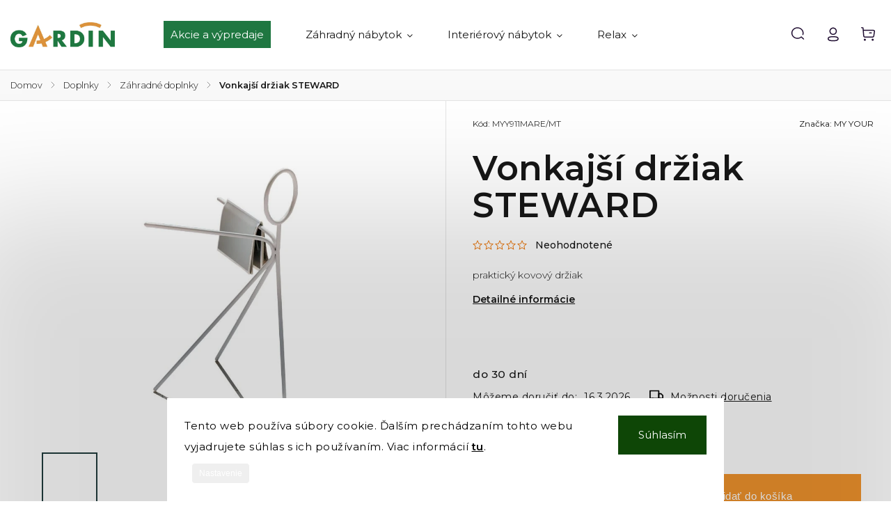

--- FILE ---
content_type: text/html; charset=utf-8
request_url: https://www.gardin.sk/zahradne-doplnky/vonkajsi-drziak-steward/
body_size: 33320
content:
<!doctype html><html lang="sk" dir="ltr" class="header-background-light external-fonts-loaded"><head><meta charset="utf-8" /><meta name="viewport" content="width=device-width,initial-scale=1" /><title>Vonkajší držiak STEWARD | Gardin.sk</title><link rel="preconnect" href="https://cdn.myshoptet.com" /><link rel="dns-prefetch" href="https://cdn.myshoptet.com" /><link rel="preload" href="https://cdn.myshoptet.com/prj/dist/master/cms/libs/jquery/jquery-1.11.3.min.js" as="script" /><link href="https://cdn.myshoptet.com/prj/dist/master/cms/templates/frontend_templates/shared/css/font-face/source-sans-3.css" rel="stylesheet"><link href="https://cdn.myshoptet.com/prj/dist/master/cms/templates/frontend_templates/shared/css/font-face/exo-2.css" rel="stylesheet"><script>
dataLayer = [];
dataLayer.push({'shoptet' : {
    "pageId": 862,
    "pageType": "productDetail",
    "currency": "EUR",
    "currencyInfo": {
        "decimalSeparator": ",",
        "exchangeRate": 1,
        "priceDecimalPlaces": 2,
        "symbol": "\u20ac",
        "symbolLeft": 1,
        "thousandSeparator": " "
    },
    "language": "sk",
    "projectId": 629236,
    "product": {
        "id": 7899,
        "guid": "851e56a8-b012-11ee-b858-e249bb8c3af4",
        "hasVariants": false,
        "codes": [
            {
                "code": "MYY911MARE\/MT"
            }
        ],
        "code": "MYY911MARE\/MT",
        "name": "Vonkaj\u0161\u00ed dr\u017eiak STEWARD",
        "appendix": "",
        "weight": 2,
        "manufacturer": "MY YOUR",
        "manufacturerGuid": "1EF5335A6B316F08BC8DDA0BA3DED3EE",
        "currentCategory": "Doplnky | Z\u00e1hradn\u00e9 doplnky",
        "currentCategoryGuid": "883528a2-af46-11ee-b9a2-927f9d3c6941",
        "defaultCategory": "Doplnky | Z\u00e1hradn\u00e9 doplnky",
        "defaultCategoryGuid": "883528a2-af46-11ee-b9a2-927f9d3c6941",
        "currency": "EUR",
        "priceWithVat": 279
    },
    "cartInfo": {
        "id": null,
        "freeShipping": false,
        "freeShippingFrom": 1000,
        "leftToFreeGift": {
            "formattedPrice": "\u20ac0",
            "priceLeft": 0
        },
        "freeGift": false,
        "leftToFreeShipping": {
            "priceLeft": 1000,
            "dependOnRegion": 0,
            "formattedPrice": "\u20ac1 000"
        },
        "discountCoupon": [],
        "getNoBillingShippingPrice": {
            "withoutVat": 0,
            "vat": 0,
            "withVat": 0
        },
        "cartItems": [],
        "taxMode": "ORDINARY"
    },
    "cart": [],
    "customer": {
        "priceRatio": 1,
        "priceListId": 1,
        "groupId": null,
        "registered": false,
        "mainAccount": false
    }
}});
dataLayer.push({'cookie_consent' : {
    "marketing": "denied",
    "analytics": "denied"
}});
document.addEventListener('DOMContentLoaded', function() {
    shoptet.consent.onAccept(function(agreements) {
        if (agreements.length == 0) {
            return;
        }
        dataLayer.push({
            'cookie_consent' : {
                'marketing' : (agreements.includes(shoptet.config.cookiesConsentOptPersonalisation)
                    ? 'granted' : 'denied'),
                'analytics': (agreements.includes(shoptet.config.cookiesConsentOptAnalytics)
                    ? 'granted' : 'denied')
            },
            'event': 'cookie_consent'
        });
    });
});
</script>
<meta property="og:type" content="website"><meta property="og:site_name" content="gardin.sk"><meta property="og:url" content="https://www.gardin.sk/zahradne-doplnky/vonkajsi-drziak-steward/"><meta property="og:title" content="Vonkajší držiak STEWARD | Gardin.sk"><meta name="author" content="Gardin"><meta name="web_author" content="Shoptet.sk"><meta name="dcterms.rightsHolder" content="www.gardin.sk"><meta name="robots" content="index,follow"><meta property="og:image" content="https://cdn.myshoptet.com/usr/www.gardin.sk/user/shop/big/7899_vonkajsi-drziak-steward.jpg?659f2c68"><meta property="og:description" content="praktický kovový držiak | Gardin.sk"><meta name="description" content="praktický kovový držiak | Gardin.sk"><meta property="product:price:amount" content="279"><meta property="product:price:currency" content="EUR"><style>:root {--color-primary: #213D3E;--color-primary-h: 182;--color-primary-s: 31%;--color-primary-l: 19%;--color-primary-hover: #213D3E;--color-primary-hover-h: 182;--color-primary-hover-s: 31%;--color-primary-hover-l: 19%;--color-secondary: #F1942D;--color-secondary-h: 32;--color-secondary-s: 87%;--color-secondary-l: 56%;--color-secondary-hover: #F1942D;--color-secondary-hover-h: 32;--color-secondary-hover-s: 87%;--color-secondary-hover-l: 56%;--color-tertiary: #ffc807;--color-tertiary-h: 47;--color-tertiary-s: 100%;--color-tertiary-l: 51%;--color-tertiary-hover: #ffbb00;--color-tertiary-hover-h: 44;--color-tertiary-hover-s: 100%;--color-tertiary-hover-l: 50%;--color-header-background: #ffffff;--template-font: "Source Sans 3";--template-headings-font: "Exo 2";--header-background-url: url("[data-uri]");--cookies-notice-background: #1A1937;--cookies-notice-color: #F8FAFB;--cookies-notice-button-hover: #f5f5f5;--cookies-notice-link-hover: #27263f;--templates-update-management-preview-mode-content: "Náhľad aktualizácií šablóny je aktívny pre váš prehliadač."}</style>
    <script>var shoptet = shoptet || {};</script>
    <script src="https://cdn.myshoptet.com/prj/dist/master/shop/dist/main-3g-header.js.27c4444ba5dd6be3416d.js"></script>
<!-- User include --><!-- service 1140(760) html code header -->
<style>
@media (min-width: 768px) {
  #header .container {
    opacity: 0;
  }
}
</style>
<script src="https://ajax.googleapis.com/ajax/libs/webfont/1.6.26/webfont.js"></script>

<link rel="stylesheet" href="https://cdn.myshoptet.com/usr/shoptet.tomashlad.eu/user/documents/extras/pearl/bootstrap.min.css" />
<link rel="stylesheet" href="https://cdn.myshoptet.com/usr/shoptet.tomashlad.eu/user/documents/extras/pearl/jquery-ui.css" />
<link rel="stylesheet" href="https://cdn.myshoptet.com/usr/shoptet.tomashlad.eu/user/documents/extras/shoptet-font/font.css"/>
<link rel="stylesheet" href="https://cdn.myshoptet.com/usr/shoptet.tomashlad.eu/user/documents/extras/pearl/slick.css" />
<link rel="stylesheet" href="https://cdn.myshoptet.com/usr/shoptet.tomashlad.eu/user/documents/extras/pearl/animate.css">
<link rel="stylesheet" href="https://cdn.myshoptet.com/usr/shoptet.tomashlad.eu/user/documents/extras/pearl/screen.min.css?v087">

<style>
.products-block.products .product .p .name span {
-webkit-box-orient: vertical;
}
.products-block.products .product .p-desc {-webkit-box-orient: vertical;}
.product .dkLabComparerProductDiv {
    order: 2;
    font-size: 12px;
    margin-bottom: 5px;}
footer .footer-links-icons .footer-icons {flex-flow:row wrap;}
@media only screen and (min-width:768px) {
#navigation ul.menu-level-1>li#nav-manufacturers .menu-level-2 li {width:100%;}
}
.wrong-template {
    text-align: center;
    padding: 30px;
    background: #000;
    color: #fff;
    font-size: 20px;
    position: fixed;
    width: 100%;
    height: 100%;
    z-index: 99999999;
    top: 0;
    left: 0;
    padding-top: 20vh;
}
.wrong-template span {
    display: block;
    font-size: 15px;
    margin-top: 25px;
    opacity: 0.7;
}
.wrong-template span a {color: #fff; text-decoration: underline;}
.benefitBanner .benefitBanner__picture img {max-width:80px;}
.advancedOrder__buttons {display: flex;align-items: center;justify-content: center;margin-top: 20px;}
.advancedOrder__buttons .next-step-back {
    min-width: 90px;
    min-height: 53px;
    border: none;
    display: -ms-flexbox !important;
    display: flex !important;
    cursor: pointer;
    padding: 0 35px;
    color: #171717;
    background: transparent;
    border-radius: 0;
    text-transform: none;
    font-weight: 500;
    display: flex;
    align-items: center;
    margin-right: 15px;
    font-family: var(--template-font);
    font-size: 14px;
    border: 1px solid #171717;
    cursor: pointer;
}
.advancedOrder__buttons .next-step-back:hover {background: #f2f2f2;}
@media (max-width: 768px) {
.advancedOrder__buttons .next-step-back {margin: 0 auto;padding: 0 15px;}
.cart-content .next-step .btn.next-step-back {margin-top: 20px !important;margin-bottom: 20px !important;}
}
body.no-gradients #header .search-form fieldset button, body.no-gradients .cart-inner:not(.cart-empty) .cart-row .col-md-4 .next-step-finish, body.no-gradients .cart-inner:not(.cart-empty) .cart-row .col-md-4 .next-step-forward, body.no-gradients .cart-widget.popup-widget #continue-order-button, body.no-gradients .newsletter form button, body.no-gradients .product-top .add-to-cart .add-to-cart-button, body.no-gradients .products-block.products .product button, body.no-gradients footer #formLogin .btn, body.no-gradients footer #formLogin button, body.no-gradients footer .search .btn, body.no-gradients footer .search button {font-family: var(--template-font);}
img {height: auto;}
.carousel-inner {min-height:0 !important;}
.category-top {z-index:1;}
.products-inline.products .product .p .image img {object-fit:contain;}
.js-hidden.visible, .js-hidden.visible-permanent {
    max-height: none;
    max-width: none;
    overflow: visible;
    position: inherit;
    transform: scaleY(1) scaleX(1);
    transform-origin: center;
    transition: all .3s ease-out;
    visibility: visible;
}
#discussionWrapper .add-comment .link-like {
    color: #fff;
    background: #171717;
    border-radius: 5px;
    font-size: 13px;
    padding: 6px 15px;
    cursor: pointer;
}
</style>
<!-- api 690(337) html code header -->
<script>var ophWidgetData={"lang":"sk","link":"","logo":true,"turnOff":false,"expanded":true,"lunchShow":false,"checkHoliday":false,"showNextWeek":true,"showWidgetStart":"07:00","showWidgetEnd":"21:00","beforeOpenStore":"30","beforeCloseStore":"10","openingHours":[{"day":1,"openHour":"09:00","closeHour":"17:00","openPause":"","closePause":"","closed":false,"staticHourText":""},{"day":2,"openHour":"09:00","closeHour":"17:00","openPause":"","closePause":"","closed":false,"staticHourText":""},{"day":3,"openHour":"09:00","closeHour":"17:00","openPause":"","closePause":"","closed":false,"staticHourText":""},{"day":4,"openHour":"09:00","closeHour":"17:00","openPause":"","closePause":"","closed":false,"staticHourText":""},{"day":5,"openHour":"09:00","closeHour":"17:00","openPause":"","closePause":"","closed":false,"staticHourText":""},{"day":6,"openHour":"09:00","closeHour":"13:00","openPause":"","closePause":"","closed":true,"staticHourText":""},{"day":7,"openHour":"","closeHour":"","openPause":"","closePause":"","closed":true,"staticHourText":""}],"excludes":[],"holidayList":["01-01","06-01","01-05","05-07","29-08","15-09","01-11","24-12","25-12","26-12"],"todayLongFormat":false,"logoFilemanager":"","colors":{"bg_header_color":"#ffffff","bg_logo_color":"","bg_title_color":"","bg_preopen_color":"#03a9f4","bg_open_color":"#4caf50","bg_pause_color":"#ff9800","bg_preclose_color":"#ff6f00","bg_close_color":"#e94b4b","color_exception_day":"#e94b4b"},"address":"Hlavn\u00e1 49\n900 42 Dunajsk\u00e1 Lu\u017en\u00e1","icon":"icon-03","bottomPosition":0,"showDetailOnExpand":true,"disableDetail":false,"disableDetailTable":false,"hideOnMobile":false,"hideOnCheckout":false,"weekTurnOff":[],"directPosition":"ltr"}</script>
<!-- api 784(424) html code header -->
<script src="https://client.mcore.sk/shoptet/widget/3c14bfb1921d93be76eaf0200d9e975a629c21a5?t=1769786307"></script>
<!-- api 1430(1045) html code header -->
<script type="text/quatro-addon-config">
{"place":{"code":"I849"},"calc":{"productDetail":"modal","cart":"modal"}}
</script>

<!-- service 690(337) html code header -->
<link href="https://cdn.myshoptet.com/usr/mcore.myshoptet.com/user/documents/upload/addon01/ophWidget.min.css?v=1.6.9" rel="stylesheet" />


<!-- service 784(424) html code header -->
<link href="https://mcore.myshoptet.com/user/documents/upload/addon03/infoWidget.min.css?v=1.0.5" rel="stylesheet">
<!-- service 1430(1045) html code header -->
<link href="https://quatroapi.vub.sk/shoptet/assets/4/quatro.css" rel="stylesheet">
<script
  defer src="https://quatroapi.vub.sk/shoptet/assets/4/quatro.js" 
  data-quatro-calc-base-url="https://quatro.vub.sk/kalkulacka/"
  data-quatro-img-url="https://quatroapi.vub.sk/shoptet/assets/4/images/"
></script>

<!-- service 1570(1164) html code header -->
<link rel="stylesheet" href="https://cdn.myshoptet.com/usr/shoptet.tomashlad.eu/user/documents/extras/products-auto-load/screen.css?v=0011">
<!-- service 1655(1240) html code header -->
<link rel="stylesheet" href="https://cdn.myshoptet.com/usr/galacticheadquarters.myshoptet.com/user/documents/warnings/shop.css?v=16" />
<!-- service 708(354) html code header -->
<link href="https://cdn.myshoptet.com/usr/302565.myshoptet.com/user/documents/assets/gifts/fv-studio-app-gifts.css?25.4.29" rel="stylesheet">
<link href="https://cdn.myshoptet.com/usr/302565.myshoptet.com/user/documents/assets/gifts/fv-studio-app-gifts.Classic.css?25.4.29" rel="stylesheet">

<style>
.ordering-process.id--9 [id~=free-gift-wrapper] ul li:hover,
.ordering-process.id--9 [class~=free-gifts-wrapper] ul li:hover,
.content-window.cart-window [class~=free-gifts-wrapper] ul li:hover {
    border-color: #213D3E;
}

.ordering-process.id--9 [id~=free-gift-wrapper] ul li:not(.hidden-colorbox-visible),
.ordering-process.id--9 [class~=free-gifts-wrapper] ul li.active,
.content-window.cart-window [class~=free-gifts-wrapper] ul li.active {
    border-color: #213D3E;
    border-width: 2px;
}

.fvstudio-delivery-info-single-gift {
border-color: #213D3E;
}

</style>
<!-- service 1108(732) html code header -->
<style>
.faq-item label::before{display: none !important;}
.faq-item label + div{display: none;}
.faq-item input:checked + label + div{display: block;padding: 0 20px;}
.faq-item{border: 1px solid #dadada;margin-bottom: 12px;}
.faq-item label{margin: 0 !important;cursor: pointer;padding: 16px 52px 16px 20px !important;width: 100%;color: #222 !important;background-color: #fff;font-size: 20px;position: relative !important;display: inline-block;}
.faq-item:hover{box-shadow: 0 0 10px rgba(0,0,0,0.1);}
.faq-item label::after{content: "\e911" !important;font-family: shoptet !important;right: 20px;position: absolute !important;line-height: 1 !important;font-size: 14px !important;top: 50% !important;margin-top: -8px;-webkit-transform: rotate(180deg) !important;transform: rotate(180deg) !important;background: none !important;color: #222 !important;left: auto !important;}
.faq-item input:checked + label::after{-webkit-transform: rotate(0deg) !important;transform: rotate(0deg) !important;}
.faq-item:not(.not-last){margin-bottom: 12px;}
.faq-item input{display: none;}

body.template-04 .faq-item label::after {content: "\e620" !important;}
</style>
<!-- service 1709(1293) html code header -->
<style>
.shkRecapImgExtension {
    float: left;
    width: 50px;
    margin-right: 6px;
    margin-bottom: 2px;
}
.shkRecapImgExtension:not(:nth-of-type(1)) {
  display: none;
}

@media only screen and (max-width: 1200px) and (min-width: 992px) {
    .shkRecapImgExtension {
        width: 38px;
    }
    .template-13 .shkRecapImgExtension {
        margin-right: 0;
        margin-bottom: 5px;
        width: 100%;
    }
}
@media only screen and (max-width: 360px) {
	.shkRecapImgExtension {
        width: 38px;
    }
}
.template-08 #checkout-recapitulation a,
.template-06 #checkout-recapitulation a {
	display: inline;
}
@media only screen and (max-width: 760px) and (min-width: 640px) {
	.template-08 .shkRecapImgExtension {
		margin-right: 0;
        margin-bottom: 5px;
        width: 100%;
	}
  .template-08 #checkout-recapitulation a {
  	display: inline-block;
  }
}

@media only screen and (max-width: 992px) and (min-width: 640px) {
    .template-05 .shkRecapImgExtension,
    .template-04 .shkRecapImgExtension {
        width: 38px;
    }
}
</style>
<!-- project html code header -->
<link rel="preconnect" href="https://fonts.googleapis.com">
<link rel="preconnect" href="https://fonts.gstatic.com" crossorigin>
<link href="https://fonts.googleapis.com/css2?family=Montserrat:ital,wght@0,100..900;1,100..900&display=swap" rel="stylesheet">

<style>

@media (max-width: 1400px)

.content-wrapper.container {
    padding-left: 40px;
    padding-right: 40px;
}


.contact-row>div {
    padding: 10px;
    flex: 1 1 31%;
    border-radius: 0.5px;
    border: 1px solid #F1F1F1;
   } 
    .contact-row {
    display: flex;
   flex-flow: wrap;
    
  justify-content: space-around;
    background: #fff;
    align-items: stretch;
    margin-bottom: 45px;
}
     margin-bottom: 45px; 
 
 
}


</style>
<script>
var classicNavigation = true;
</script>
<script>
    var hpRating = 'hodnotenie-obchodu'; 
</script>



<link rel="apple-touch-icon" sizes="180x180" href="/user/documents/apple-touch-icon.png">
<link rel="icon" type="image/png" sizes="32x32" href="/user/documents/favicon-32x32.png">
<link rel="icon" type="image/png" sizes="16x16" href="/user/documents/favicon-16x16.png">
<link rel="manifest" href="/user/documents/site.webmanifest">
<link rel="mask-icon" href="/user/documents/safari-pinned-tab.svg" color="#f1942d">
<link rel="shortcut icon" href="/user/documents/favicon.ico">
<meta name="msapplication-TileColor" content="#da532c">
<meta name="msapplication-config" content="/user/documents/browserconfig.xml">
<meta name="theme-color" content="#ffffff">

<style>
#navigation ul.menu-level-1 > li > a[href="/akcie-a-vypredaje/"] b {

  background:#1f7741;
  padding: 10px;
  color: white;
}
.price-final-holder {font-size:30px;}
:root {
  --template-font: 'Montserrat', sans-serif;
	--template-headings-font: 'Montserrat', sans-serif;
}
</style>

<style>
.carousel-indicators {display:none;}
</style>

<meta name="google-site-verification" content="hJ24pqwJsGv7v_5spZhYichgkd0VyyNioTnca2kJBkc" />


<!-- Google tag (gtag.js) -->
<script async src="https://www.googletagmanager.com/gtag/js?id=AW-1000943607"></script>
<script>
  window.dataLayer = window.dataLayer || [];
  function gtag(){dataLayer.push(arguments);}
  gtag('js', new Date());

  gtag('config', 'AW-1000943607');
</script>

<!-- Google tag (gtag.js) -->
<script async src="https://www.googletagmanager.com/gtag/js?id=G-5WWGD759GS"></script>
<script>
  window.dataLayer = window.dataLayer || [];
  function gtag(){dataLayer.push(arguments);}
  gtag('js', new Date());

  gtag('config', 'G-5WWGD759GS');
</script>

<!-- /User include --><link rel="canonical" href="https://www.gardin.sk/zahradne-doplnky/vonkajsi-drziak-steward/" /><style>/* custom background */@media (min-width: 992px) {body {background-color: #F1942D ;background-position: top center;background-repeat: no-repeat;background-attachment: scroll;background-image: url('https://cdn.myshoptet.com/usr/www.gardin.sk/user/frontend_backgrounds/nepojmenovan__(2).jpg');}}</style>    <!-- Global site tag (gtag.js) - Google Analytics -->
    <script async src="https://www.googletagmanager.com/gtag/js?id=17771938684"></script>
    <script>
        
        window.dataLayer = window.dataLayer || [];
        function gtag(){dataLayer.push(arguments);}
        

                    console.debug('default consent data');

            gtag('consent', 'default', {"ad_storage":"denied","analytics_storage":"denied","ad_user_data":"denied","ad_personalization":"denied","wait_for_update":500});
            dataLayer.push({
                'event': 'default_consent'
            });
        
        gtag('js', new Date());

        
                gtag('config', 'G-B6BHWEME82', {"groups":"GA4","send_page_view":false,"content_group":"productDetail","currency":"EUR","page_language":"sk"});
        
        
                gtag('config', 'AW-17771938684');
        
        
        
        
                    gtag('event', 'page_view', {"send_to":"GA4","page_language":"sk","content_group":"productDetail","currency":"EUR"});
        
                gtag('set', 'currency', 'EUR');

        gtag('event', 'view_item', {
            "send_to": "UA",
            "items": [
                {
                    "id": "MYY911MARE\/MT",
                    "name": "Vonkaj\u0161\u00ed dr\u017eiak STEWARD",
                    "category": "Doplnky \/ Z\u00e1hradn\u00e9 doplnky",
                                        "brand": "MY YOUR",
                                                            "price": 226.83
                }
            ]
        });
        
        
        
        
        
                    gtag('event', 'view_item', {"send_to":"GA4","page_language":"sk","content_group":"productDetail","value":226.83000000000001,"currency":"EUR","items":[{"item_id":"MYY911MARE\/MT","item_name":"Vonkaj\u0161\u00ed dr\u017eiak STEWARD","item_brand":"MY YOUR","item_category":"Doplnky","item_category2":"Z\u00e1hradn\u00e9 doplnky","price":226.83000000000001,"quantity":1,"index":0}]});
        
        
        
        
        
        
        
        document.addEventListener('DOMContentLoaded', function() {
            if (typeof shoptet.tracking !== 'undefined') {
                for (var id in shoptet.tracking.bannersList) {
                    gtag('event', 'view_promotion', {
                        "send_to": "UA",
                        "promotions": [
                            {
                                "id": shoptet.tracking.bannersList[id].id,
                                "name": shoptet.tracking.bannersList[id].name,
                                "position": shoptet.tracking.bannersList[id].position
                            }
                        ]
                    });
                }
            }

            shoptet.consent.onAccept(function(agreements) {
                if (agreements.length !== 0) {
                    console.debug('gtag consent accept');
                    var gtagConsentPayload =  {
                        'ad_storage': agreements.includes(shoptet.config.cookiesConsentOptPersonalisation)
                            ? 'granted' : 'denied',
                        'analytics_storage': agreements.includes(shoptet.config.cookiesConsentOptAnalytics)
                            ? 'granted' : 'denied',
                                                                                                'ad_user_data': agreements.includes(shoptet.config.cookiesConsentOptPersonalisation)
                            ? 'granted' : 'denied',
                        'ad_personalization': agreements.includes(shoptet.config.cookiesConsentOptPersonalisation)
                            ? 'granted' : 'denied',
                        };
                    console.debug('update consent data', gtagConsentPayload);
                    gtag('consent', 'update', gtagConsentPayload);
                    dataLayer.push(
                        { 'event': 'update_consent' }
                    );
                }
            });
        });
    </script>
</head><body class="desktop id-862 in-zahradne-doplnky template-11 type-product type-detail one-column-body columns-mobile-2 columns-3 blank-mode blank-mode-css ums_forms_redesign--off ums_a11y_category_page--on ums_discussion_rating_forms--off ums_flags_display_unification--on ums_a11y_login--on mobile-header-version-1">
        <div id="fb-root"></div>
        <script>
            window.fbAsyncInit = function() {
                FB.init({
                    autoLogAppEvents : true,
                    xfbml            : true,
                    version          : 'v24.0'
                });
            };
        </script>
        <script async defer crossorigin="anonymous" src="https://connect.facebook.net/sk_SK/sdk.js#xfbml=1&version=v24.0"></script>    <div class="siteCookies siteCookies--bottom siteCookies--dark js-siteCookies" role="dialog" data-testid="cookiesPopup" data-nosnippet>
        <div class="siteCookies__form">
            <div class="siteCookies__content">
                <div class="siteCookies__text">
                    Tento web používa súbory cookie. Ďalším prechádzaním tohto webu vyjadrujete súhlas s ich používaním. Viac informácií <a href="/podmienky-ochrany-osobnych-udajov/" target="\&quot;_blank\&quot;" rel="\&quot;" noreferrer="">tu</a>.
                </div>
                <p class="siteCookies__links">
                    <button class="siteCookies__link js-cookies-settings" aria-label="Nastavenia cookies" data-testid="cookiesSettings">Nastavenie</button>
                </p>
            </div>
            <div class="siteCookies__buttonWrap">
                                <button class="siteCookies__button js-cookiesConsentSubmit" value="all" aria-label="Prijať cookies" data-testid="buttonCookiesAccept">Súhlasím</button>
            </div>
        </div>
        <script>
            document.addEventListener("DOMContentLoaded", () => {
                const siteCookies = document.querySelector('.js-siteCookies');
                document.addEventListener("scroll", shoptet.common.throttle(() => {
                    const st = document.documentElement.scrollTop;
                    if (st > 1) {
                        siteCookies.classList.add('siteCookies--scrolled');
                    } else {
                        siteCookies.classList.remove('siteCookies--scrolled');
                    }
                }, 100));
            });
        </script>
    </div>
<a href="#content" class="skip-link sr-only">Prejsť na obsah</a><div class="overall-wrapper"><div class="user-action"><div class="container">
    <div class="user-action-in">
                    <div id="login" class="user-action-login popup-widget login-widget" role="dialog" aria-labelledby="loginHeading">
        <div class="popup-widget-inner">
                            <h2 id="loginHeading">Prihlásenie k vášmu účtu</h2><div id="customerLogin"><form action="/action/Customer/Login/" method="post" id="formLoginIncluded" class="csrf-enabled formLogin" data-testid="formLogin"><input type="hidden" name="referer" value="" /><div class="form-group"><div class="input-wrapper email js-validated-element-wrapper no-label"><input type="email" name="email" class="form-control" autofocus placeholder="E-mailová adresa (napr. jan@novak.sk)" data-testid="inputEmail" autocomplete="email" required /></div></div><div class="form-group"><div class="input-wrapper password js-validated-element-wrapper no-label"><input type="password" name="password" class="form-control" placeholder="Heslo" data-testid="inputPassword" autocomplete="current-password" required /><span class="no-display">Nemôžete vyplniť toto pole</span><input type="text" name="surname" value="" class="no-display" /></div></div><div class="form-group"><div class="login-wrapper"><button type="submit" class="btn btn-secondary btn-text btn-login" data-testid="buttonSubmit">Prihlásiť sa</button><div class="password-helper"><a href="/registracia/" data-testid="signup" rel="nofollow">Nová registrácia</a><a href="/klient/zabudnute-heslo/" rel="nofollow">Zabudnuté heslo</a></div></div></div></form>
</div>                    </div>
    </div>

                            <div id="cart-widget" class="user-action-cart popup-widget cart-widget loader-wrapper" data-testid="popupCartWidget" role="dialog" aria-hidden="true">
    <div class="popup-widget-inner cart-widget-inner place-cart-here">
        <div class="loader-overlay">
            <div class="loader"></div>
        </div>
    </div>

    <div class="cart-widget-button">
        <a href="/kosik/" class="btn btn-conversion" id="continue-order-button" rel="nofollow" data-testid="buttonNextStep">Pokračovať do košíka</a>
    </div>
</div>
            </div>
</div>
</div><div class="top-navigation-bar" data-testid="topNavigationBar">

    <div class="container">

        <div class="top-navigation-contacts">
            <strong>Zákaznícka podpora:</strong><a href="mailto:gardin@gardin.sk" class="project-email" data-testid="contactboxEmail"><span>gardin@gardin.sk</span></a>        </div>

                            <div class="top-navigation-menu">
                <div class="top-navigation-menu-trigger"></div>
                <ul class="top-navigation-bar-menu">
                                            <li class="top-navigation-menu-item-705">
                            <a href="/o-nas/">O nás</a>
                        </li>
                                            <li class="top-navigation-menu-item-1003">
                            <a href="/kontakt/">Kontakt</a>
                        </li>
                                            <li class="top-navigation-menu-item-726">
                            <a href="/blog/">Blog</a>
                        </li>
                                            <li class="top-navigation-menu-item-723">
                            <a href="/katalogy-produktov/" target="blank">Katalógy produktov</a>
                        </li>
                                            <li class="top-navigation-menu-item-720">
                            <a href="/referencie/">Referencie</a>
                        </li>
                                            <li class="top-navigation-menu-item-1044">
                            <a href="/caste-otazky/">Časté otázky</a>
                        </li>
                                    </ul>
                <ul class="top-navigation-bar-menu-helper"></ul>
            </div>
        
        <div class="top-navigation-tools">
            <div class="responsive-tools">
                <a href="#" class="toggle-window" data-target="search" aria-label="Hľadať" data-testid="linkSearchIcon"></a>
                                                            <a href="#" class="toggle-window" data-target="login"></a>
                                                    <a href="#" class="toggle-window" data-target="navigation" aria-label="Menu" data-testid="hamburgerMenu"></a>
            </div>
                        <button class="top-nav-button top-nav-button-login toggle-window" type="button" data-target="login" aria-haspopup="dialog" aria-controls="login" aria-expanded="false" data-testid="signin"><span>Prihlásenie</span></button>        </div>

    </div>

</div>
<header id="header"><div class="container navigation-wrapper">
    <div class="header-top">
        <div class="site-name-wrapper">
            <div class="site-name"><a href="/" data-testid="linkWebsiteLogo"><img src="https://cdn.myshoptet.com/usr/www.gardin.sk/user/logos/logo.jpg" alt="Gardin" fetchpriority="low" /></a></div>        </div>
        <div class="search" itemscope itemtype="https://schema.org/WebSite">
            <meta itemprop="headline" content="Záhradné doplnky"/><meta itemprop="url" content="https://www.gardin.sk"/><meta itemprop="text" content="praktický kovový držiak | Gardin.sk"/>            <form action="/action/ProductSearch/prepareString/" method="post"
    id="formSearchForm" class="search-form compact-form js-search-main"
    itemprop="potentialAction" itemscope itemtype="https://schema.org/SearchAction" data-testid="searchForm">
    <fieldset>
        <meta itemprop="target"
            content="https://www.gardin.sk/vyhladavanie/?string={string}"/>
        <input type="hidden" name="language" value="sk"/>
        
            
<input
    type="search"
    name="string"
        class="query-input form-control search-input js-search-input"
    placeholder="Napíšte, čo hľadáte"
    autocomplete="off"
    required
    itemprop="query-input"
    aria-label="Vyhľadávanie"
    data-testid="searchInput"
>
            <button type="submit" class="btn btn-default" data-testid="searchBtn">Hľadať</button>
        
    </fieldset>
</form>
        </div>
        <div class="navigation-buttons">
                
    <a href="/kosik/" class="btn btn-icon toggle-window cart-count" data-target="cart" data-hover="true" data-redirect="true" data-testid="headerCart" rel="nofollow" aria-haspopup="dialog" aria-expanded="false" aria-controls="cart-widget">
        
                <span class="sr-only">Nákupný košík</span>
        
            <span class="cart-price visible-lg-inline-block" data-testid="headerCartPrice">
                                    Prázdny košík                            </span>
        
    
            </a>
        </div>
    </div>
    <nav id="navigation" aria-label="Hlavné menu" data-collapsible="true"><div class="navigation-in menu"><ul class="menu-level-1" role="menubar" data-testid="headerMenuItems"><li class="menu-item-1011" role="none"><a href="/akcie-a-vypredaje/" data-testid="headerMenuItem" role="menuitem" aria-expanded="false"><b>Akcie a výpredaje</b></a></li>
<li class="menu-item-1020 ext" role="none"><a href="/zahradny-nabytok/" data-testid="headerMenuItem" role="menuitem" aria-haspopup="true" aria-expanded="false"><b>Záhradný nábytok</b><span class="submenu-arrow"></span></a><ul class="menu-level-2" aria-label="Záhradný nábytok" tabindex="-1" role="menu"><li class="menu-item-739 has-third-level" role="none"><a href="/sedacie-supravy/" class="menu-image" data-testid="headerMenuItem" tabindex="-1" aria-hidden="true"><img src="data:image/svg+xml,%3Csvg%20width%3D%22140%22%20height%3D%22100%22%20xmlns%3D%22http%3A%2F%2Fwww.w3.org%2F2000%2Fsvg%22%3E%3C%2Fsvg%3E" alt="" aria-hidden="true" width="140" height="100"  data-src="https://cdn.myshoptet.com/usr/www.gardin.sk/user/categories/thumb/zahradne_sedenie.jpg" fetchpriority="low" /></a><div><a href="/sedacie-supravy/" data-testid="headerMenuItem" role="menuitem"><span>Sedacie súpravy</span></a>
                                                    <ul class="menu-level-3" role="menu">
                                                                    <li class="menu-item-742" role="none">
                                        <a href="/ratanove-sedacie-supravy/" data-testid="headerMenuItem" role="menuitem">
                                            Ratanové sedacie súpravy</a>,                                    </li>
                                                                    <li class="menu-item-850" role="none">
                                        <a href="/hlinikove-sedacie-supravy/" data-testid="headerMenuItem" role="menuitem">
                                            Hliníkové sedacie súpravy</a>,                                    </li>
                                                                    <li class="menu-item-889" role="none">
                                        <a href="/drevene-sedacie-supravy/" data-testid="headerMenuItem" role="menuitem">
                                            Drevené sedacie súpravy</a>,                                    </li>
                                                                    <li class="menu-item-943" role="none">
                                        <a href="/textilne-sedacie-supravy/" data-testid="headerMenuItem" role="menuitem">
                                            Textilné sedacie súpravy</a>,                                    </li>
                                                                    <li class="menu-item-952" role="none">
                                        <a href="/plastove-sedacie-supravy/" data-testid="headerMenuItem" role="menuitem">
                                            Plastové sedacie súpravy</a>                                    </li>
                                                            </ul>
                        </div></li><li class="menu-item-796 has-third-level" role="none"><a href="/jedalenske-supravy/" class="menu-image" data-testid="headerMenuItem" tabindex="-1" aria-hidden="true"><img src="data:image/svg+xml,%3Csvg%20width%3D%22140%22%20height%3D%22100%22%20xmlns%3D%22http%3A%2F%2Fwww.w3.org%2F2000%2Fsvg%22%3E%3C%2Fsvg%3E" alt="" aria-hidden="true" width="140" height="100"  data-src="https://cdn.myshoptet.com/usr/www.gardin.sk/user/categories/thumb/2.jpg" fetchpriority="low" /></a><div><a href="/jedalenske-supravy/" data-testid="headerMenuItem" role="menuitem"><span>Jedálenské súpravy</span></a>
                                                    <ul class="menu-level-3" role="menu">
                                                                    <li class="menu-item-799" role="none">
                                        <a href="/drevene-supravy/" data-testid="headerMenuItem" role="menuitem">
                                            Drevené súpravy</a>,                                    </li>
                                                                    <li class="menu-item-853" role="none">
                                        <a href="/hlinikove-supravy/" data-testid="headerMenuItem" role="menuitem">
                                            Hliníkové súpravy</a>,                                    </li>
                                                                    <li class="menu-item-856" role="none">
                                        <a href="/ratanove-supravy/" data-testid="headerMenuItem" role="menuitem">
                                            Ratanové súpravy</a>,                                    </li>
                                                                    <li class="menu-item-913" role="none">
                                        <a href="/plastove-supravy/" data-testid="headerMenuItem" role="menuitem">
                                            Plastové súpravy</a>                                    </li>
                                                            </ul>
                        </div></li><li class="menu-item-802 has-third-level" role="none"><a href="/zahradne-stolicky/" class="menu-image" data-testid="headerMenuItem" tabindex="-1" aria-hidden="true"><img src="data:image/svg+xml,%3Csvg%20width%3D%22140%22%20height%3D%22100%22%20xmlns%3D%22http%3A%2F%2Fwww.w3.org%2F2000%2Fsvg%22%3E%3C%2Fsvg%3E" alt="" aria-hidden="true" width="140" height="100"  data-src="https://cdn.myshoptet.com/usr/www.gardin.sk/user/categories/thumb/3.jpg" fetchpriority="low" /></a><div><a href="/zahradne-stolicky/" data-testid="headerMenuItem" role="menuitem"><span>Záhradné stoličky</span></a>
                                                    <ul class="menu-level-3" role="menu">
                                                                    <li class="menu-item-805" role="none">
                                        <a href="/drevene-stolicky/" data-testid="headerMenuItem" role="menuitem">
                                            Drevené stoličky</a>,                                    </li>
                                                                    <li class="menu-item-820" role="none">
                                        <a href="/ratanove-stolicky/" data-testid="headerMenuItem" role="menuitem">
                                            Ratanové stoličky</a>,                                    </li>
                                                                    <li class="menu-item-823" role="none">
                                        <a href="/hlinikove-stolicky/" data-testid="headerMenuItem" role="menuitem">
                                            Hliníkové stoličky</a>,                                    </li>
                                                                    <li class="menu-item-868" role="none">
                                        <a href="/plastove-stolicky/" data-testid="headerMenuItem" role="menuitem">
                                            Plastové stoličky</a>,                                    </li>
                                                                    <li class="menu-item-1073" role="none">
                                        <a href="/stolicky-s-vypletom/" data-testid="headerMenuItem" role="menuitem">
                                            Stoličky s výpletom</a>,                                    </li>
                                                                    <li class="menu-item-1100" role="none">
                                        <a href="/textilne-stolicky/" data-testid="headerMenuItem" role="menuitem">
                                            Textilné stoličky</a>                                    </li>
                                                            </ul>
                        </div></li><li class="menu-item-1106 has-third-level" role="none"><a href="/zahradne-kresla/" class="menu-image" data-testid="headerMenuItem" tabindex="-1" aria-hidden="true"><img src="data:image/svg+xml,%3Csvg%20width%3D%22140%22%20height%3D%22100%22%20xmlns%3D%22http%3A%2F%2Fwww.w3.org%2F2000%2Fsvg%22%3E%3C%2Fsvg%3E" alt="" aria-hidden="true" width="140" height="100"  data-src="https://cdn.myshoptet.com/usr/www.gardin.sk/user/categories/thumb/kresla.jpg" fetchpriority="low" /></a><div><a href="/zahradne-kresla/" data-testid="headerMenuItem" role="menuitem"><span>Záhradné kreslá</span></a>
                                                    <ul class="menu-level-3" role="menu">
                                                                    <li class="menu-item-1112" role="none">
                                        <a href="/kresla-z-ratanu/" data-testid="headerMenuItem" role="menuitem">
                                            Kreslá z ratanu</a>,                                    </li>
                                                                    <li class="menu-item-1115" role="none">
                                        <a href="/kresla-drevene/" data-testid="headerMenuItem" role="menuitem">
                                            Kreslá drevené</a>,                                    </li>
                                                                    <li class="menu-item-1118" role="none">
                                        <a href="/kresla-plastove/" data-testid="headerMenuItem" role="menuitem">
                                            Kreslá plastové</a>,                                    </li>
                                                                    <li class="menu-item-1121" role="none">
                                        <a href="/kresla-textilne/" data-testid="headerMenuItem" role="menuitem">
                                            Kreslá textilné</a>,                                    </li>
                                                                    <li class="menu-item-1124" role="none">
                                        <a href="/kresla-kovove/" data-testid="headerMenuItem" role="menuitem">
                                            Kreslá kovové</a>,                                    </li>
                                                                    <li class="menu-item-1127" role="none">
                                        <a href="/kresla-s-vypletom/" data-testid="headerMenuItem" role="menuitem">
                                            Kreslá s výpletom</a>                                    </li>
                                                            </ul>
                        </div></li><li class="menu-item-826 has-third-level" role="none"><a href="/zahradne-stoly-a-stoliky/" class="menu-image" data-testid="headerMenuItem" tabindex="-1" aria-hidden="true"><img src="data:image/svg+xml,%3Csvg%20width%3D%22140%22%20height%3D%22100%22%20xmlns%3D%22http%3A%2F%2Fwww.w3.org%2F2000%2Fsvg%22%3E%3C%2Fsvg%3E" alt="" aria-hidden="true" width="140" height="100"  data-src="https://cdn.myshoptet.com/usr/www.gardin.sk/user/categories/thumb/5.jpg" fetchpriority="low" /></a><div><a href="/zahradne-stoly-a-stoliky/" data-testid="headerMenuItem" role="menuitem"><span>Záhradné stoly</span></a>
                                                    <ul class="menu-level-3" role="menu">
                                                                    <li class="menu-item-829" role="none">
                                        <a href="/hlinikove-zahradne-stoly/" data-testid="headerMenuItem" role="menuitem">
                                            Hliníkové záhradné stoly</a>,                                    </li>
                                                                    <li class="menu-item-832" role="none">
                                        <a href="/drevene-zahradne-stoly/" data-testid="headerMenuItem" role="menuitem">
                                            Drevené záhradné stoly</a>,                                    </li>
                                                                    <li class="menu-item-847" role="none">
                                        <a href="/ratanove-zahradne-stoly/" data-testid="headerMenuItem" role="menuitem">
                                            Ratanové záhradné stoly</a>,                                    </li>
                                                                    <li class="menu-item-907" role="none">
                                        <a href="/plastove-zahradne-stoly/" data-testid="headerMenuItem" role="menuitem">
                                            Plastové záhradné stoly</a>                                    </li>
                                                            </ul>
                        </div></li><li class="menu-item-838 has-third-level" role="none"><a href="/zahradne-pohovky-a-kresla/" class="menu-image" data-testid="headerMenuItem" tabindex="-1" aria-hidden="true"><img src="data:image/svg+xml,%3Csvg%20width%3D%22140%22%20height%3D%22100%22%20xmlns%3D%22http%3A%2F%2Fwww.w3.org%2F2000%2Fsvg%22%3E%3C%2Fsvg%3E" alt="" aria-hidden="true" width="140" height="100"  data-src="https://cdn.myshoptet.com/usr/www.gardin.sk/user/categories/thumb/lavicka.jpg" fetchpriority="low" /></a><div><a href="/zahradne-pohovky-a-kresla/" data-testid="headerMenuItem" role="menuitem"><span>Záhradné pohovky a lavičky</span></a>
                                                    <ul class="menu-level-3" role="menu">
                                                                    <li class="menu-item-841" role="none">
                                        <a href="/drevene-lavicky/" data-testid="headerMenuItem" role="menuitem">
                                            Drevené lavičky</a>,                                    </li>
                                                                    <li class="menu-item-892" role="none">
                                        <a href="/lavicky-z-umeleho-ratanu/" data-testid="headerMenuItem" role="menuitem">
                                            Lavičky z umelého ratanu</a>,                                    </li>
                                                                    <li class="menu-item-901" role="none">
                                        <a href="/plastove-lavicky/" data-testid="headerMenuItem" role="menuitem">
                                            Plastové lavičky</a>,                                    </li>
                                                                    <li class="menu-item-940" role="none">
                                        <a href="/lavicky-z-hlinikovym-ramom/" data-testid="headerMenuItem" role="menuitem">
                                            Lavičky z hliníkovým rámom</a>,                                    </li>
                                                                    <li class="menu-item-1133" role="none">
                                        <a href="/textilne-pohovky/" data-testid="headerMenuItem" role="menuitem">
                                            Textilné pohovky</a>                                    </li>
                                                            </ul>
                        </div></li><li class="menu-item-910" role="none"><a href="/barovy-nabytok/" class="menu-image" data-testid="headerMenuItem" tabindex="-1" aria-hidden="true"><img src="data:image/svg+xml,%3Csvg%20width%3D%22140%22%20height%3D%22100%22%20xmlns%3D%22http%3A%2F%2Fwww.w3.org%2F2000%2Fsvg%22%3E%3C%2Fsvg%3E" alt="" aria-hidden="true" width="140" height="100"  data-src="https://cdn.myshoptet.com/usr/www.gardin.sk/user/categories/thumb/barovy_nabytok.jpg" fetchpriority="low" /></a><div><a href="/barovy-nabytok/" data-testid="headerMenuItem" role="menuitem"><span>Barový nábytok</span></a>
                        </div></li><li class="menu-item-1139 has-third-level" role="none"><a href="/stolove-podnoze-a-dosky/" class="menu-image" data-testid="headerMenuItem" tabindex="-1" aria-hidden="true"><img src="data:image/svg+xml,%3Csvg%20width%3D%22140%22%20height%3D%22100%22%20xmlns%3D%22http%3A%2F%2Fwww.w3.org%2F2000%2Fsvg%22%3E%3C%2Fsvg%3E" alt="" aria-hidden="true" width="140" height="100"  data-src="https://cdn.myshoptet.com/usr/www.gardin.sk/user/categories/thumb/podnoze-a-dosky.png" fetchpriority="low" /></a><div><a href="/stolove-podnoze-a-dosky/" data-testid="headerMenuItem" role="menuitem"><span>Stolové podnože a dosky</span></a>
                                                    <ul class="menu-level-3" role="menu">
                                                                    <li class="menu-item-1142" role="none">
                                        <a href="/stolove-dosky/" data-testid="headerMenuItem" role="menuitem">
                                            Stolové dosky</a>,                                    </li>
                                                                    <li class="menu-item-1145" role="none">
                                        <a href="/stolove-podnoze/" data-testid="headerMenuItem" role="menuitem">
                                            Stolové podnože</a>                                    </li>
                                                            </ul>
                        </div></li></ul></li>
<li class="menu-item-1023 ext" role="none"><a href="/interierovy-nabytok/" data-testid="headerMenuItem" role="menuitem" aria-haspopup="true" aria-expanded="false"><b>Interiérový nábytok</b><span class="submenu-arrow"></span></a><ul class="menu-level-2" aria-label="Interiérový nábytok" tabindex="-1" role="menu"><li class="menu-item-874" role="none"><a href="/sedacky-rohove/" class="menu-image" data-testid="headerMenuItem" tabindex="-1" aria-hidden="true"><img src="data:image/svg+xml,%3Csvg%20width%3D%22140%22%20height%3D%22100%22%20xmlns%3D%22http%3A%2F%2Fwww.w3.org%2F2000%2Fsvg%22%3E%3C%2Fsvg%3E" alt="" aria-hidden="true" width="140" height="100"  data-src="https://cdn.myshoptet.com/usr/www.gardin.sk/user/categories/thumb/sofas.jpg" fetchpriority="low" /></a><div><a href="/sedacky-rohove/" data-testid="headerMenuItem" role="menuitem"><span>Sedačky rohové</span></a>
                        </div></li><li class="menu-item-877" role="none"><a href="/sedacky-2-1/" class="menu-image" data-testid="headerMenuItem" tabindex="-1" aria-hidden="true"><img src="data:image/svg+xml,%3Csvg%20width%3D%22140%22%20height%3D%22100%22%20xmlns%3D%22http%3A%2F%2Fwww.w3.org%2F2000%2Fsvg%22%3E%3C%2Fsvg%3E" alt="" aria-hidden="true" width="140" height="100"  data-src="https://cdn.myshoptet.com/usr/www.gardin.sk/user/categories/thumb/sedacka.jpg" fetchpriority="low" /></a><div><a href="/sedacky-2-1/" data-testid="headerMenuItem" role="menuitem"><span>Sedačky 2+1</span></a>
                        </div></li><li class="menu-item-1000" role="none"><a href="/rozkladacie-pohovky/" class="menu-image" data-testid="headerMenuItem" tabindex="-1" aria-hidden="true"><img src="data:image/svg+xml,%3Csvg%20width%3D%22140%22%20height%3D%22100%22%20xmlns%3D%22http%3A%2F%2Fwww.w3.org%2F2000%2Fsvg%22%3E%3C%2Fsvg%3E" alt="" aria-hidden="true" width="140" height="100"  data-src="https://cdn.myshoptet.com/usr/www.gardin.sk/user/categories/thumb/8790_rozkladacia-pohovka-damien.jpg" fetchpriority="low" /></a><div><a href="/rozkladacie-pohovky/" data-testid="headerMenuItem" role="menuitem"><span>Rozkladacie pohovky</span></a>
                        </div></li><li class="menu-item-991" role="none"><a href="/pohovky/" class="menu-image" data-testid="headerMenuItem" tabindex="-1" aria-hidden="true"><img src="data:image/svg+xml,%3Csvg%20width%3D%22140%22%20height%3D%22100%22%20xmlns%3D%22http%3A%2F%2Fwww.w3.org%2F2000%2Fsvg%22%3E%3C%2Fsvg%3E" alt="" aria-hidden="true" width="140" height="100"  data-src="https://cdn.myshoptet.com/usr/www.gardin.sk/user/categories/thumb/8538_trojmiestna-pohovka-calais.jpg" fetchpriority="low" /></a><div><a href="/pohovky/" data-testid="headerMenuItem" role="menuitem"><span>Pohovky</span></a>
                        </div></li><li class="menu-item-949" role="none"><a href="/pohodlne-kresla/" class="menu-image" data-testid="headerMenuItem" tabindex="-1" aria-hidden="true"><img src="data:image/svg+xml,%3Csvg%20width%3D%22140%22%20height%3D%22100%22%20xmlns%3D%22http%3A%2F%2Fwww.w3.org%2F2000%2Fsvg%22%3E%3C%2Fsvg%3E" alt="" aria-hidden="true" width="140" height="100"  data-src="https://cdn.myshoptet.com/usr/www.gardin.sk/user/categories/thumb/8310_otocne-kreslo-sini.jpg" fetchpriority="low" /></a><div><a href="/pohodlne-kresla/" data-testid="headerMenuItem" role="menuitem"><span>Pohodlné kreslá</span></a>
                        </div></li><li class="menu-item-988" role="none"><a href="/jedalenske-stolicky/" class="menu-image" data-testid="headerMenuItem" tabindex="-1" aria-hidden="true"><img src="data:image/svg+xml,%3Csvg%20width%3D%22140%22%20height%3D%22100%22%20xmlns%3D%22http%3A%2F%2Fwww.w3.org%2F2000%2Fsvg%22%3E%3C%2Fsvg%3E" alt="" aria-hidden="true" width="140" height="100"  data-src="https://cdn.myshoptet.com/usr/www.gardin.sk/user/categories/thumb/8526_jedalenska-stolicka-velvet-deluxe.jpg" fetchpriority="low" /></a><div><a href="/jedalenske-stolicky/" data-testid="headerMenuItem" role="menuitem"><span>Jedálenské stoličky</span></a>
                        </div></li><li class="menu-item-880" role="none"><a href="/konferencne-stoliky/" class="menu-image" data-testid="headerMenuItem" tabindex="-1" aria-hidden="true"><img src="data:image/svg+xml,%3Csvg%20width%3D%22140%22%20height%3D%22100%22%20xmlns%3D%22http%3A%2F%2Fwww.w3.org%2F2000%2Fsvg%22%3E%3C%2Fsvg%3E" alt="" aria-hidden="true" width="140" height="100"  data-src="https://cdn.myshoptet.com/usr/www.gardin.sk/user/categories/thumb/7722_monolith-konferencny-stolik.jpg" fetchpriority="low" /></a><div><a href="/konferencne-stoliky/" data-testid="headerMenuItem" role="menuitem"><span>Konferenčné stolíky</span></a>
                        </div></li><li class="menu-item-1085" role="none"><a href="/koberce/" class="menu-image" data-testid="headerMenuItem" tabindex="-1" aria-hidden="true"><img src="data:image/svg+xml,%3Csvg%20width%3D%22140%22%20height%3D%22100%22%20xmlns%3D%22http%3A%2F%2Fwww.w3.org%2F2000%2Fsvg%22%3E%3C%2Fsvg%3E" alt="" aria-hidden="true" width="140" height="100"  data-src="https://cdn.myshoptet.com/usr/www.gardin.sk/user/categories/thumb/dahlia-koberec-luxusny-velky-hnedy.jpg" fetchpriority="low" /></a><div><a href="/koberce/" data-testid="headerMenuItem" role="menuitem"><span>Koberce</span></a>
                        </div></li><li class="menu-item-1149" role="none"><a href="/taburetky/" class="menu-image" data-testid="headerMenuItem" tabindex="-1" aria-hidden="true"><img src="data:image/svg+xml,%3Csvg%20width%3D%22140%22%20height%3D%22100%22%20xmlns%3D%22http%3A%2F%2Fwww.w3.org%2F2000%2Fsvg%22%3E%3C%2Fsvg%3E" alt="" aria-hidden="true" width="140" height="100"  data-src="https://cdn.myshoptet.com/usr/www.gardin.sk/user/categories/thumb/podnoznik.jpg" fetchpriority="low" /></a><div><a href="/taburetky/" data-testid="headerMenuItem" role="menuitem"><span>Taburetky</span></a>
                        </div></li></ul></li>
<li class="menu-item-1026 ext" role="none"><a href="/relax/" data-testid="headerMenuItem" role="menuitem" aria-haspopup="true" aria-expanded="false"><b>Relax</b><span class="submenu-arrow"></span></a><ul class="menu-level-2" aria-label="Relax" tabindex="-1" role="menu"><li class="menu-item-730 has-third-level" role="none"><a href="/zahradne-lehatka/" class="menu-image" data-testid="headerMenuItem" tabindex="-1" aria-hidden="true"><img src="data:image/svg+xml,%3Csvg%20width%3D%22140%22%20height%3D%22100%22%20xmlns%3D%22http%3A%2F%2Fwww.w3.org%2F2000%2Fsvg%22%3E%3C%2Fsvg%3E" alt="" aria-hidden="true" width="140" height="100"  data-src="https://cdn.myshoptet.com/usr/www.gardin.sk/user/categories/thumb/r1.jpg" fetchpriority="low" /></a><div><a href="/zahradne-lehatka/" data-testid="headerMenuItem" role="menuitem"><span>Záhradné lehátka</span></a>
                                                    <ul class="menu-level-3" role="menu">
                                                                    <li class="menu-item-733" role="none">
                                        <a href="/plastove-lehatka/" data-testid="headerMenuItem" role="menuitem">
                                            Plastové lehátka</a>,                                    </li>
                                                                    <li class="menu-item-754" role="none">
                                        <a href="/drevene-lehatka/" data-testid="headerMenuItem" role="menuitem">
                                            Drevené lehátka</a>,                                    </li>
                                                                    <li class="menu-item-757" role="none">
                                        <a href="/hlinikove-lehatka/" data-testid="headerMenuItem" role="menuitem">
                                            Hliníkové lehátka</a>,                                    </li>
                                                                    <li class="menu-item-946" role="none">
                                        <a href="/ratanove-lehatka/" data-testid="headerMenuItem" role="menuitem">
                                            Ratanové lehátka</a>,                                    </li>
                                                                    <li class="menu-item-1050" role="none">
                                        <a href="/calunene-lezadla/" data-testid="headerMenuItem" role="menuitem">
                                            Čalúnené lehátka</a>,                                    </li>
                                                                    <li class="menu-item-1061" role="none">
                                        <a href="/zahradne-lehatka-pre-dvoch/" data-testid="headerMenuItem" role="menuitem">
                                            Záhradné lehátka pre dvoch</a>                                    </li>
                                                            </ul>
                        </div></li><li class="menu-item-790" role="none"><a href="/slnecniky/" class="menu-image" data-testid="headerMenuItem" tabindex="-1" aria-hidden="true"><img src="data:image/svg+xml,%3Csvg%20width%3D%22140%22%20height%3D%22100%22%20xmlns%3D%22http%3A%2F%2Fwww.w3.org%2F2000%2Fsvg%22%3E%3C%2Fsvg%3E" alt="" aria-hidden="true" width="140" height="100"  data-src="https://cdn.myshoptet.com/usr/www.gardin.sk/user/categories/thumb/r3.jpg" fetchpriority="low" /></a><div><a href="/slnecniky/" data-testid="headerMenuItem" role="menuitem"><span>Slnečníky</span></a>
                        </div></li><li class="menu-item-793" role="none"><a href="/stojany-pre-slnecnik/" class="menu-image" data-testid="headerMenuItem" tabindex="-1" aria-hidden="true"><img src="data:image/svg+xml,%3Csvg%20width%3D%22140%22%20height%3D%22100%22%20xmlns%3D%22http%3A%2F%2Fwww.w3.org%2F2000%2Fsvg%22%3E%3C%2Fsvg%3E" alt="" aria-hidden="true" width="140" height="100"  data-src="https://cdn.myshoptet.com/usr/www.gardin.sk/user/categories/thumb/6555_podstavec-pod-slnecnik-solar-25kg.jpg" fetchpriority="low" /></a><div><a href="/stojany-pre-slnecnik/" data-testid="headerMenuItem" role="menuitem"><span>Stojany pre slnečník</span></a>
                        </div></li><li class="menu-item-904" role="none"><a href="/zahradne-sprchy/" class="menu-image" data-testid="headerMenuItem" tabindex="-1" aria-hidden="true"><img src="data:image/svg+xml,%3Csvg%20width%3D%22140%22%20height%3D%22100%22%20xmlns%3D%22http%3A%2F%2Fwww.w3.org%2F2000%2Fsvg%22%3E%3C%2Fsvg%3E" alt="" aria-hidden="true" width="140" height="100"  data-src="https://cdn.myshoptet.com/usr/www.gardin.sk/user/categories/thumb/r4-1.jpg" fetchpriority="low" /></a><div><a href="/zahradne-sprchy/" data-testid="headerMenuItem" role="menuitem"><span>Záhradné sprchy</span></a>
                        </div></li><li class="menu-item-1076" role="none"><a href="/zavesne-kresla-2/" class="menu-image" data-testid="headerMenuItem" tabindex="-1" aria-hidden="true"><img src="data:image/svg+xml,%3Csvg%20width%3D%22140%22%20height%3D%22100%22%20xmlns%3D%22http%3A%2F%2Fwww.w3.org%2F2000%2Fsvg%22%3E%3C%2Fsvg%3E" alt="" aria-hidden="true" width="140" height="100"  data-src="https://cdn.myshoptet.com/usr/www.gardin.sk/user/categories/thumb/zavesne-kreslo.jpg" fetchpriority="low" /></a><div><a href="/zavesne-kresla-2/" data-testid="headerMenuItem" role="menuitem"><span>Závesné kreslá</span></a>
                        </div></li><li class="menu-item-1136" role="none"><a href="/zahradne-hojdacky-2/" class="menu-image" data-testid="headerMenuItem" tabindex="-1" aria-hidden="true"><img src="data:image/svg+xml,%3Csvg%20width%3D%22140%22%20height%3D%22100%22%20xmlns%3D%22http%3A%2F%2Fwww.w3.org%2F2000%2Fsvg%22%3E%3C%2Fsvg%3E" alt="" aria-hidden="true" width="140" height="100"  data-src="https://cdn.myshoptet.com/usr/www.gardin.sk/user/categories/thumb/hojdacka-zahradna.png" fetchpriority="low" /></a><div><a href="/zahradne-hojdacky-2/" data-testid="headerMenuItem" role="menuitem"><span>Záhradné hojdačky</span></a>
                        </div></li><li class="menu-item-1130" role="none"><a href="/zahradne-kuchyne-2/" class="menu-image" data-testid="headerMenuItem" tabindex="-1" aria-hidden="true"><img src="data:image/svg+xml,%3Csvg%20width%3D%22140%22%20height%3D%22100%22%20xmlns%3D%22http%3A%2F%2Fwww.w3.org%2F2000%2Fsvg%22%3E%3C%2Fsvg%3E" alt="" aria-hidden="true" width="140" height="100"  data-src="https://cdn.myshoptet.com/usr/www.gardin.sk/user/categories/thumb/vonkajsia_kuchyna-1.jpg" fetchpriority="low" /></a><div><a href="/zahradne-kuchyne-2/" data-testid="headerMenuItem" role="menuitem"><span>Záhradné kuchyne</span></a>
                        </div></li><li class="menu-item-1088" role="none"><a href="/zahradne-koberce-2/" class="menu-image" data-testid="headerMenuItem" tabindex="-1" aria-hidden="true"><img src="data:image/svg+xml,%3Csvg%20width%3D%22140%22%20height%3D%22100%22%20xmlns%3D%22http%3A%2F%2Fwww.w3.org%2F2000%2Fsvg%22%3E%3C%2Fsvg%3E" alt="" aria-hidden="true" width="140" height="100"  data-src="https://cdn.myshoptet.com/usr/www.gardin.sk/user/categories/thumb/koberec-exterier.jpg" fetchpriority="low" /></a><div><a href="/zahradne-koberce-2/" data-testid="headerMenuItem" role="menuitem"><span>Záhradné koberce</span></a>
                        </div></li></ul></li>
<li class="menu-item-1029 ext" role="none"><a href="/skladovanie/" data-testid="headerMenuItem" role="menuitem" aria-haspopup="true" aria-expanded="false"><b>Skladovanie</b><span class="submenu-arrow"></span></a><ul class="menu-level-2" aria-label="Skladovanie" tabindex="-1" role="menu"><li class="menu-item-745 has-third-level" role="none"><a href="/odkladacie-boxy/" class="menu-image" data-testid="headerMenuItem" tabindex="-1" aria-hidden="true"><img src="data:image/svg+xml,%3Csvg%20width%3D%22140%22%20height%3D%22100%22%20xmlns%3D%22http%3A%2F%2Fwww.w3.org%2F2000%2Fsvg%22%3E%3C%2Fsvg%3E" alt="" aria-hidden="true" width="140" height="100"  data-src="https://cdn.myshoptet.com/usr/www.gardin.sk/user/categories/thumb/odkl.jpg" fetchpriority="low" /></a><div><a href="/odkladacie-boxy/" data-testid="headerMenuItem" role="menuitem"><span>Odkladacie boxy</span></a>
                                                    <ul class="menu-level-3" role="menu">
                                                                    <li class="menu-item-748" role="none">
                                        <a href="/ratanove-boxy/" data-testid="headerMenuItem" role="menuitem">
                                            Ratanové boxy</a>,                                    </li>
                                                                    <li class="menu-item-751" role="none">
                                        <a href="/drevene-boxy/" data-testid="headerMenuItem" role="menuitem">
                                            Drevené boxy</a>,                                    </li>
                                                                    <li class="menu-item-760" role="none">
                                        <a href="/plastove-boxy/" data-testid="headerMenuItem" role="menuitem">
                                            Plastové boxy</a>,                                    </li>
                                                                    <li class="menu-item-925" role="none">
                                        <a href="/kovove-boxy/" data-testid="headerMenuItem" role="menuitem">
                                            Kovové boxy</a>                                    </li>
                                                            </ul>
                        </div></li><li class="menu-item-919 has-third-level" role="none"><a href="/zahradne-sklady/" class="menu-image" data-testid="headerMenuItem" tabindex="-1" aria-hidden="true"><img src="data:image/svg+xml,%3Csvg%20width%3D%22140%22%20height%3D%22100%22%20xmlns%3D%22http%3A%2F%2Fwww.w3.org%2F2000%2Fsvg%22%3E%3C%2Fsvg%3E" alt="" aria-hidden="true" width="140" height="100"  data-src="https://cdn.myshoptet.com/usr/www.gardin.sk/user/categories/thumb/biohort.jpg" fetchpriority="low" /></a><div><a href="/zahradne-sklady/" data-testid="headerMenuItem" role="menuitem"><span>Záhradné sklady a domčeky Biohort</span></a>
                                                    <ul class="menu-level-3" role="menu">
                                                                    <li class="menu-item-922" role="none">
                                        <a href="/domceky-na-naradie/" data-testid="headerMenuItem" role="menuitem">
                                            Domčeky na náradie</a>,                                    </li>
                                                                    <li class="menu-item-1067" role="none">
                                        <a href="/pergoly/" data-testid="headerMenuItem" role="menuitem">
                                            Pergoly</a>,                                    </li>
                                                                    <li class="menu-item-1082" role="none">
                                        <a href="/prislusenstvo-k-domcekom/" data-testid="headerMenuItem" role="menuitem">
                                            Príslušenstvo k domčekom</a>                                    </li>
                                                            </ul>
                        </div></li><li class="menu-item-763 has-third-level" role="none"><a href="/zakryvacie-plachty/" class="menu-image" data-testid="headerMenuItem" tabindex="-1" aria-hidden="true"><img src="data:image/svg+xml,%3Csvg%20width%3D%22140%22%20height%3D%22100%22%20xmlns%3D%22http%3A%2F%2Fwww.w3.org%2F2000%2Fsvg%22%3E%3C%2Fsvg%3E" alt="" aria-hidden="true" width="140" height="100"  data-src="https://cdn.myshoptet.com/usr/www.gardin.sk/user/categories/thumb/ochranna-plachta-na-zahradny-nabytok.jpg" fetchpriority="low" /></a><div><a href="/zakryvacie-plachty/" data-testid="headerMenuItem" role="menuitem"><span>Zakrývacie plachty</span></a>
                                                    <ul class="menu-level-3" role="menu">
                                                                    <li class="menu-item-1097" role="none">
                                        <a href="/plachta-na-rohove-sedacky-2/" data-testid="headerMenuItem" role="menuitem">
                                            Plachta na rohové sedačky</a>,                                    </li>
                                                                    <li class="menu-item-766" role="none">
                                        <a href="/plachta-na-zahradne-supravy/" data-testid="headerMenuItem" role="menuitem">
                                            Plachta na záhradné súpravy</a>,                                    </li>
                                                                    <li class="menu-item-769" role="none">
                                        <a href="/plachta-na-lehatka/" data-testid="headerMenuItem" role="menuitem">
                                            Plachta na lehátka</a>,                                    </li>
                                                                    <li class="menu-item-772" role="none">
                                        <a href="/plachta-na-lavicky/" data-testid="headerMenuItem" role="menuitem">
                                            Plachta na lavičky</a>,                                    </li>
                                                                    <li class="menu-item-775" role="none">
                                        <a href="/plachta-na-stolicky-a-stoly/" data-testid="headerMenuItem" role="menuitem">
                                            Plachta na stoličky a stoly</a>,                                    </li>
                                                                    <li class="menu-item-781" role="none">
                                        <a href="/plachta-na-slnecniky/" data-testid="headerMenuItem" role="menuitem">
                                            Plachta na slnečníky</a>,                                    </li>
                                                                    <li class="menu-item-784" role="none">
                                        <a href="/plachta-na-hojdacky/" data-testid="headerMenuItem" role="menuitem">
                                            Plachta na hojdačky</a>,                                    </li>
                                                                    <li class="menu-item-937" role="none">
                                        <a href="/plachta-na-grily/" data-testid="headerMenuItem" role="menuitem">
                                            Plachta na grily</a>,                                    </li>
                                                                    <li class="menu-item-1052" role="none">
                                        <a href="/plachty-na-motocykle/" data-testid="headerMenuItem" role="menuitem">
                                            Plachty na motocykle a bicykle</a>                                    </li>
                                                            </ul>
                        </div></li><li class="menu-item-1041" role="none"><a href="/police-a-regaly/" class="menu-image" data-testid="headerMenuItem" tabindex="-1" aria-hidden="true"><img src="data:image/svg+xml,%3Csvg%20width%3D%22140%22%20height%3D%22100%22%20xmlns%3D%22http%3A%2F%2Fwww.w3.org%2F2000%2Fsvg%22%3E%3C%2Fsvg%3E" alt="" aria-hidden="true" width="140" height="100"  data-src="https://cdn.myshoptet.com/usr/www.gardin.sk/user/categories/thumb/regal.jpg" fetchpriority="low" /></a><div><a href="/police-a-regaly/" data-testid="headerMenuItem" role="menuitem"><span>Police a regály</span></a>
                        </div></li></ul></li>
<li class="menu-item-1032 ext" role="none"><a href="/doplnky/" data-testid="headerMenuItem" role="menuitem" aria-haspopup="true" aria-expanded="false"><b>Doplnky</b><span class="submenu-arrow"></span></a><ul class="menu-level-2" aria-label="Doplnky" tabindex="-1" role="menu"><li class="menu-item-862 active" role="none"><a href="/zahradne-doplnky/" class="menu-image" data-testid="headerMenuItem" tabindex="-1" aria-hidden="true"><img src="data:image/svg+xml,%3Csvg%20width%3D%22140%22%20height%3D%22100%22%20xmlns%3D%22http%3A%2F%2Fwww.w3.org%2F2000%2Fsvg%22%3E%3C%2Fsvg%3E" alt="" aria-hidden="true" width="140" height="100"  data-src="https://cdn.myshoptet.com/usr/www.gardin.sk/user/categories/thumb/domdd.jpg" fetchpriority="low" /></a><div><a href="/zahradne-doplnky/" data-testid="headerMenuItem" role="menuitem"><span>Záhradné doplnky</span></a>
                        </div></li><li class="menu-item-895 has-third-level" role="none"><a href="/kvetinace/" class="menu-image" data-testid="headerMenuItem" tabindex="-1" aria-hidden="true"><img src="data:image/svg+xml,%3Csvg%20width%3D%22140%22%20height%3D%22100%22%20xmlns%3D%22http%3A%2F%2Fwww.w3.org%2F2000%2Fsvg%22%3E%3C%2Fsvg%3E" alt="" aria-hidden="true" width="140" height="100"  data-src="https://cdn.myshoptet.com/usr/www.gardin.sk/user/categories/thumb/kvetinac.png" fetchpriority="low" /></a><div><a href="/kvetinace/" data-testid="headerMenuItem" role="menuitem"><span>Kvetináče</span></a>
                                                    <ul class="menu-level-3" role="menu">
                                                                    <li class="menu-item-898" role="none">
                                        <a href="/plastove-kvetinace/" data-testid="headerMenuItem" role="menuitem">
                                            Plastové kvetináče</a>,                                    </li>
                                                                    <li class="menu-item-958" role="none">
                                        <a href="/kovove-kvetinace/" data-testid="headerMenuItem" role="menuitem">
                                            Kovové kvetináče</a>,                                    </li>
                                                                    <li class="menu-item-997" role="none">
                                        <a href="/misky-pod-kvetinace/" data-testid="headerMenuItem" role="menuitem">
                                            Misky pod kvetináče</a>,                                    </li>
                                                                    <li class="menu-item-1055" role="none">
                                        <a href="/mrazuvzdorne-kvetinace/" data-testid="headerMenuItem" role="menuitem">
                                            Mrazuvzdorné kvetináče</a>,                                    </li>
                                                                    <li class="menu-item-1058" role="none">
                                        <a href="/velke-kvetinace/" data-testid="headerMenuItem" role="menuitem">
                                            Veľké kvetináče</a>                                    </li>
                                                            </ul>
                        </div></li><li class="menu-item-808 has-third-level" role="none"><a href="/sedaky-na-stolicky/" class="menu-image" data-testid="headerMenuItem" tabindex="-1" aria-hidden="true"><img src="data:image/svg+xml,%3Csvg%20width%3D%22140%22%20height%3D%22100%22%20xmlns%3D%22http%3A%2F%2Fwww.w3.org%2F2000%2Fsvg%22%3E%3C%2Fsvg%3E" alt="" aria-hidden="true" width="140" height="100"  data-src="https://cdn.myshoptet.com/usr/www.gardin.sk/user/categories/thumb/6453_sedak-pre-kresla-haag-ninja.jpg" fetchpriority="low" /></a><div><a href="/sedaky-na-stolicky/" data-testid="headerMenuItem" role="menuitem"><span>Sedáky a polstre</span></a>
                                                    <ul class="menu-level-3" role="menu">
                                                                    <li class="menu-item-811" role="none">
                                        <a href="/polstre-do-hojdaciek/" data-testid="headerMenuItem" role="menuitem">
                                            Polstre do hojdačiek</a>,                                    </li>
                                                                    <li class="menu-item-814" role="none">
                                        <a href="/polstre-do-kresiel/" data-testid="headerMenuItem" role="menuitem">
                                            Polstre do kresiel</a>,                                    </li>
                                                                    <li class="menu-item-844" role="none">
                                        <a href="/polstre-do-lehatok/" data-testid="headerMenuItem" role="menuitem">
                                            Polstre do lehátok</a>,                                    </li>
                                                                    <li class="menu-item-934" role="none">
                                        <a href="/vankuse/" data-testid="headerMenuItem" role="menuitem">
                                            Vankúše</a>                                    </li>
                                                            </ul>
                        </div></li><li class="menu-item-955" role="none"><a href="/zahradne-koberce/" class="menu-image" data-testid="headerMenuItem" tabindex="-1" aria-hidden="true"><img src="data:image/svg+xml,%3Csvg%20width%3D%22140%22%20height%3D%22100%22%20xmlns%3D%22http%3A%2F%2Fwww.w3.org%2F2000%2Fsvg%22%3E%3C%2Fsvg%3E" alt="" aria-hidden="true" width="140" height="100"  data-src="https://cdn.myshoptet.com/usr/www.gardin.sk/user/categories/thumb/8799_zahradny-koberec-bezovy-tonar.jpg" fetchpriority="low" /></a><div><a href="/zahradne-koberce/" data-testid="headerMenuItem" role="menuitem"><span>Záhradné koberce</span></a>
                        </div></li><li class="menu-item-886" role="none"><a href="/starostlivost-a-udrzba/" class="menu-image" data-testid="headerMenuItem" tabindex="-1" aria-hidden="true"><img src="data:image/svg+xml,%3Csvg%20width%3D%22140%22%20height%3D%22100%22%20xmlns%3D%22http%3A%2F%2Fwww.w3.org%2F2000%2Fsvg%22%3E%3C%2Fsvg%3E" alt="" aria-hidden="true" width="140" height="100"  data-src="https://cdn.myshoptet.com/usr/www.gardin.sk/user/categories/thumb/sjf.jpg" fetchpriority="low" /></a><div><a href="/starostlivost-a-udrzba/" data-testid="headerMenuItem" role="menuitem"><span>Starostlivosť a údržba</span></a>
                        </div></li><li class="menu-item-916" role="none"><a href="/zahradne-lampy/" class="menu-image" data-testid="headerMenuItem" tabindex="-1" aria-hidden="true"><img src="data:image/svg+xml,%3Csvg%20width%3D%22140%22%20height%3D%22100%22%20xmlns%3D%22http%3A%2F%2Fwww.w3.org%2F2000%2Fsvg%22%3E%3C%2Fsvg%3E" alt="" aria-hidden="true" width="140" height="100"  data-src="https://cdn.myshoptet.com/usr/www.gardin.sk/user/categories/thumb/lamp.jpg" fetchpriority="low" /></a><div><a href="/zahradne-lampy/" data-testid="headerMenuItem" role="menuitem"><span>Lampy a sochy</span></a>
                        </div></li><li class="menu-item-994" role="none"><a href="/plynove-ohniska/" class="menu-image" data-testid="headerMenuItem" tabindex="-1" aria-hidden="true"><img src="data:image/svg+xml,%3Csvg%20width%3D%22140%22%20height%3D%22100%22%20xmlns%3D%22http%3A%2F%2Fwww.w3.org%2F2000%2Fsvg%22%3E%3C%2Fsvg%3E" alt="" aria-hidden="true" width="140" height="100"  data-src="https://cdn.myshoptet.com/usr/www.gardin.sk/user/categories/thumb/r7.jpg" fetchpriority="low" /></a><div><a href="/plynove-ohniska/" data-testid="headerMenuItem" role="menuitem"><span>Plynové ohniská</span></a>
                        </div></li><li class="menu-item-931" role="none"><a href="/luxusne-vone-do-auta/" class="menu-image" data-testid="headerMenuItem" tabindex="-1" aria-hidden="true"><img src="data:image/svg+xml,%3Csvg%20width%3D%22140%22%20height%3D%22100%22%20xmlns%3D%22http%3A%2F%2Fwww.w3.org%2F2000%2Fsvg%22%3E%3C%2Fsvg%3E" alt="" aria-hidden="true" width="140" height="100"  data-src="https://cdn.myshoptet.com/usr/www.gardin.sk/user/categories/thumb/millefiori_icon_textile-geometric_textile-floral.jpeg" fetchpriority="low" /></a><div><a href="/luxusne-vone-do-auta/" data-testid="headerMenuItem" role="menuitem"><span>Luxusné auto vône</span></a>
                        </div></li></ul></li>
<li class="menu-item--24" role="none"><a href="/znacka/" data-testid="headerMenuItem" role="menuitem" aria-expanded="false"><b>Predávané značky</b></a></li>
</ul>
    <ul class="navigationActions" role="menu">
                            <li role="none">
                                    <a href="/login/?backTo=%2Fzahradne-doplnky%2Fvonkajsi-drziak-steward%2F" rel="nofollow" data-testid="signin" role="menuitem"><span>Prihlásenie</span></a>
                            </li>
                        </ul>
</div><span class="navigation-close"></span></nav><div class="menu-helper" data-testid="hamburgerMenu"><span>Viac</span></div>
</div></header><!-- / header -->


                    <div class="container breadcrumbs-wrapper">
            <div class="breadcrumbs navigation-home-icon-wrapper" itemscope itemtype="https://schema.org/BreadcrumbList">
                                                                            <span id="navigation-first" data-basetitle="Gardin" itemprop="itemListElement" itemscope itemtype="https://schema.org/ListItem">
                <a href="/" itemprop="item" class="navigation-home-icon"><span class="sr-only" itemprop="name">Domov</span></a>
                <span class="navigation-bullet">/</span>
                <meta itemprop="position" content="1" />
            </span>
                                <span id="navigation-1" itemprop="itemListElement" itemscope itemtype="https://schema.org/ListItem">
                <a href="/doplnky/" itemprop="item" data-testid="breadcrumbsSecondLevel"><span itemprop="name">Doplnky</span></a>
                <span class="navigation-bullet">/</span>
                <meta itemprop="position" content="2" />
            </span>
                                <span id="navigation-2" itemprop="itemListElement" itemscope itemtype="https://schema.org/ListItem">
                <a href="/zahradne-doplnky/" itemprop="item" data-testid="breadcrumbsSecondLevel"><span itemprop="name">Záhradné doplnky</span></a>
                <span class="navigation-bullet">/</span>
                <meta itemprop="position" content="3" />
            </span>
                                            <span id="navigation-3" itemprop="itemListElement" itemscope itemtype="https://schema.org/ListItem" data-testid="breadcrumbsLastLevel">
                <meta itemprop="item" content="https://www.gardin.sk/zahradne-doplnky/vonkajsi-drziak-steward/" />
                <meta itemprop="position" content="4" />
                <span itemprop="name" data-title="Vonkajší držiak STEWARD">Vonkajší držiak STEWARD <span class="appendix"></span></span>
            </span>
            </div>
        </div>
    
<div id="content-wrapper" class="container content-wrapper">
    
    <div class="content-wrapper-in">
                <main id="content" class="content wide">
                            
<div class="p-detail" itemscope itemtype="https://schema.org/Product">

    
    <meta itemprop="name" content="Vonkajší držiak STEWARD" />
    <meta itemprop="category" content="Úvodná stránka &gt; Doplnky &gt; Záhradné doplnky &gt; Vonkajší držiak STEWARD" />
    <meta itemprop="url" content="https://www.gardin.sk/zahradne-doplnky/vonkajsi-drziak-steward/" />
    <meta itemprop="image" content="https://cdn.myshoptet.com/usr/www.gardin.sk/user/shop/big/7899_vonkajsi-drziak-steward.jpg?659f2c68" />
            <meta itemprop="description" content="praktický kovový držiak" />
                <span class="js-hidden" itemprop="manufacturer" itemscope itemtype="https://schema.org/Organization">
            <meta itemprop="name" content="MY YOUR" />
        </span>
        <span class="js-hidden" itemprop="brand" itemscope itemtype="https://schema.org/Brand">
            <meta itemprop="name" content="MY YOUR" />
        </span>
                                        
        <div class="p-detail-inner">

        <div class="p-detail-inner-header">
            <h1>
                  Vonkajší držiak STEWARD            </h1>

                <span class="p-code">
        <span class="p-code-label">Kód:</span>
                    <span>MYY911MARE/MT</span>
            </span>
        </div>

        <form action="/action/Cart/addCartItem/" method="post" id="product-detail-form" class="pr-action csrf-enabled" data-testid="formProduct">

            <meta itemprop="productID" content="7899" /><meta itemprop="identifier" content="851e56a8-b012-11ee-b858-e249bb8c3af4" /><meta itemprop="sku" content="MYY911MARE/MT" /><span itemprop="offers" itemscope itemtype="https://schema.org/Offer"><meta itemprop="url" content="https://www.gardin.sk/zahradne-doplnky/vonkajsi-drziak-steward/" /><meta itemprop="price" content="279.00" /><meta itemprop="priceCurrency" content="EUR" /><link itemprop="itemCondition" href="https://schema.org/NewCondition" /></span><input type="hidden" name="productId" value="7899" /><input type="hidden" name="priceId" value="15573" /><input type="hidden" name="language" value="sk" />

            <div class="row product-top">

                <div class="col-xs-12">

                    <div class="p-detail-info">
                        
                                    <div class="stars-wrapper">
            
<span class="stars star-list">
                                                <span class="star star-off show-tooltip is-active productRatingAction" data-productid="7899" data-score="1" title="    Hodnotenie:
            Neohodnotené    "></span>
                    
                                                <span class="star star-off show-tooltip is-active productRatingAction" data-productid="7899" data-score="2" title="    Hodnotenie:
            Neohodnotené    "></span>
                    
                                                <span class="star star-off show-tooltip is-active productRatingAction" data-productid="7899" data-score="3" title="    Hodnotenie:
            Neohodnotené    "></span>
                    
                                                <span class="star star-off show-tooltip is-active productRatingAction" data-productid="7899" data-score="4" title="    Hodnotenie:
            Neohodnotené    "></span>
                    
                                                <span class="star star-off show-tooltip is-active productRatingAction" data-productid="7899" data-score="5" title="    Hodnotenie:
            Neohodnotené    "></span>
                    
    </span>
            <span class="stars-label">
                                Neohodnotené                    </span>
        </div>
    
                                                    <div><a href="/znacka/myyour/" data-testid="productCardBrandName">Značka: <span>MY YOUR</span></a></div>
                        
                    </div>

                </div>

                <div class="col-xs-12 col-lg-6 p-image-wrapper">

                    
                    <div class="p-image" style="" data-testid="mainImage">

                        

    


                        

<a href="https://cdn.myshoptet.com/usr/www.gardin.sk/user/shop/big/7899_vonkajsi-drziak-steward.jpg?659f2c68" class="p-main-image cloud-zoom" data-href="https://cdn.myshoptet.com/usr/www.gardin.sk/user/shop/orig/7899_vonkajsi-drziak-steward.jpg?659f2c68"><img src="https://cdn.myshoptet.com/usr/www.gardin.sk/user/shop/big/7899_vonkajsi-drziak-steward.jpg?659f2c68" alt="Vonkajší držiak STEWARD" width="1024" height="768"  fetchpriority="high" />
</a>                    </div>

                    
    <div class="p-thumbnails-wrapper">

        <div class="p-thumbnails">

            <div class="p-thumbnails-inner">

                <div>
                                                                                        <a href="https://cdn.myshoptet.com/usr/www.gardin.sk/user/shop/big/7899_vonkajsi-drziak-steward.jpg?659f2c68" class="p-thumbnail highlighted">
                            <img src="data:image/svg+xml,%3Csvg%20width%3D%22100%22%20height%3D%22100%22%20xmlns%3D%22http%3A%2F%2Fwww.w3.org%2F2000%2Fsvg%22%3E%3C%2Fsvg%3E" alt="Vonkajší držiak STEWARD" width="100" height="100"  data-src="https://cdn.myshoptet.com/usr/www.gardin.sk/user/shop/related/7899_vonkajsi-drziak-steward.jpg?659f2c68" fetchpriority="low" />
                        </a>
                        <a href="https://cdn.myshoptet.com/usr/www.gardin.sk/user/shop/big/7899_vonkajsi-drziak-steward.jpg?659f2c68" class="cbox-gal" data-gallery="lightbox[gallery]" data-alt="Vonkajší držiak STEWARD"></a>
                                                                    <a href="https://cdn.myshoptet.com/usr/www.gardin.sk/user/shop/big/7899-1_vonkajsi-drziak-steward.jpg?659f2c68" class="p-thumbnail">
                            <img src="data:image/svg+xml,%3Csvg%20width%3D%22100%22%20height%3D%22100%22%20xmlns%3D%22http%3A%2F%2Fwww.w3.org%2F2000%2Fsvg%22%3E%3C%2Fsvg%3E" alt="Vonkajší držiak STEWARD" width="100" height="100"  data-src="https://cdn.myshoptet.com/usr/www.gardin.sk/user/shop/related/7899-1_vonkajsi-drziak-steward.jpg?659f2c68" fetchpriority="low" />
                        </a>
                        <a href="https://cdn.myshoptet.com/usr/www.gardin.sk/user/shop/big/7899-1_vonkajsi-drziak-steward.jpg?659f2c68" class="cbox-gal" data-gallery="lightbox[gallery]" data-alt="Vonkajší držiak STEWARD"></a>
                                                                    <a href="https://cdn.myshoptet.com/usr/www.gardin.sk/user/shop/big/7899-2_vonkajsi-drziak-steward.jpg?659f2c68" class="p-thumbnail">
                            <img src="data:image/svg+xml,%3Csvg%20width%3D%22100%22%20height%3D%22100%22%20xmlns%3D%22http%3A%2F%2Fwww.w3.org%2F2000%2Fsvg%22%3E%3C%2Fsvg%3E" alt="Vonkajší držiak STEWARD" width="100" height="100"  data-src="https://cdn.myshoptet.com/usr/www.gardin.sk/user/shop/related/7899-2_vonkajsi-drziak-steward.jpg?659f2c68" fetchpriority="low" />
                        </a>
                        <a href="https://cdn.myshoptet.com/usr/www.gardin.sk/user/shop/big/7899-2_vonkajsi-drziak-steward.jpg?659f2c68" class="cbox-gal" data-gallery="lightbox[gallery]" data-alt="Vonkajší držiak STEWARD"></a>
                                                                    <a href="https://cdn.myshoptet.com/usr/www.gardin.sk/user/shop/big/7899-3_vonkajsi-drziak-steward.jpg?659f2c68" class="p-thumbnail">
                            <img src="data:image/svg+xml,%3Csvg%20width%3D%22100%22%20height%3D%22100%22%20xmlns%3D%22http%3A%2F%2Fwww.w3.org%2F2000%2Fsvg%22%3E%3C%2Fsvg%3E" alt="Vonkajší držiak STEWARD" width="100" height="100"  data-src="https://cdn.myshoptet.com/usr/www.gardin.sk/user/shop/related/7899-3_vonkajsi-drziak-steward.jpg?659f2c68" fetchpriority="low" />
                        </a>
                        <a href="https://cdn.myshoptet.com/usr/www.gardin.sk/user/shop/big/7899-3_vonkajsi-drziak-steward.jpg?659f2c68" class="cbox-gal" data-gallery="lightbox[gallery]" data-alt="Vonkajší držiak STEWARD"></a>
                                    </div>

            </div>

            <a href="#" class="thumbnail-prev"></a>
            <a href="#" class="thumbnail-next"></a>

        </div>

    </div>


                </div>

                <div class="col-xs-12 col-lg-6 p-info-wrapper">

                    
                    
                        <div class="p-final-price-wrapper">

                                                                                    <strong class="price-final" data-testid="productCardPrice">
            <span class="price-final-holder">
                €279
    

        </span>
    </strong>
                                                            <span class="price-measure">
                    
                        </span>
                            

                        </div>

                    
                    
                                                                                    <div class="availability-value" title="Dostupnosť">
                                    

    
    <span class="availability-label" data-testid="labelAvailability">
                    do 30 dní            </span>
    
                                </div>
                                                    
                        <table class="detail-parameters">
                            <tbody>
                            
                            
                            
                                                            <tr>
                                    <th colspan="2">
                                        <span class="delivery-time-label">Môžeme doručiť do:</span>
                                                                    <div class="delivery-time" data-testid="deliveryTime">
                <span>
            16.3.2026
        </span>
    </div>
                                                                                                        <a href="/zahradne-doplnky/vonkajsi-drziak-steward:moznosti-dorucenia/" class="shipping-options">Možnosti doručenia</a>
                                                                                </th>
                                </tr>
                                                                                    </tbody>
                        </table>

                                                                            
                            <div class="add-to-cart" data-testid="divAddToCart">
                
<span class="quantity">
    <span
        class="increase-tooltip js-increase-tooltip"
        data-trigger="manual"
        data-container="body"
        data-original-title="Nie je možné zakúpiť viac než 9999 ks."
        aria-hidden="true"
        role="tooltip"
        data-testid="tooltip">
    </span>

    <span
        class="decrease-tooltip js-decrease-tooltip"
        data-trigger="manual"
        data-container="body"
        data-original-title="Minimálne množstvo, ktoré je možné zakúpiť je 1 ks."
        aria-hidden="true"
        role="tooltip"
        data-testid="tooltip">
    </span>
    <label>
        <input
            type="number"
            name="amount"
            value="1"
            class="amount"
            autocomplete="off"
            data-decimals="0"
                        step="1"
            min="1"
            max="9999"
            aria-label="Množstvo"
            data-testid="cartAmount"/>
    </label>

    <button
        class="increase"
        type="button"
        aria-label="Zvýšiť množstvo o 1"
        data-testid="increase">
            <span class="increase__sign">&plus;</span>
    </button>

    <button
        class="decrease"
        type="button"
        aria-label="Znížiť množstvo o 1"
        data-testid="decrease">
            <span class="decrease__sign">&minus;</span>
    </button>
</span>
                    
    <button type="submit" class="btn btn-lg btn-conversion add-to-cart-button" data-testid="buttonAddToCart" aria-label="Pridať do košíka Vonkajší držiak STEWARD">Pridať do košíka</button>

            </div>
                    
                    
                    

                                            <div class="p-short-description" data-testid="productCardShortDescr">
                            praktický kovový držiak
                        </div>
                    
                                            <p data-testid="productCardDescr">
                            <a href="#description" class="chevron-after chevron-down-after" data-toggle="tab" data-external="1" data-force-scroll="true">Detailné informácie</a>
                        </p>
                    
                    <div class="social-buttons-wrapper">
                        <div class="link-icons watchdog-active" data-testid="productDetailActionIcons">
    <a href="#" class="link-icon print" title="Tlačiť produkt"><span>Tlač</span></a>
    <a href="/zahradne-doplnky/vonkajsi-drziak-steward:otazka/" class="link-icon chat" title="Hovoriť s predajcom" rel="nofollow"><span>Opýtať sa</span></a>
            <a href="/zahradne-doplnky/vonkajsi-drziak-steward:strazit-cenu/" class="link-icon watchdog" title="Strážiť cenu" rel="nofollow"><span>Strážiť</span></a>
                <a href="#" class="link-icon share js-share-buttons-trigger" title="Zdieľať produkt"><span>Zdieľať</span></a>
    </div>
                            <div class="social-buttons no-display">
                    <div class="twitter">
                <script>
        window.twttr = (function(d, s, id) {
            var js, fjs = d.getElementsByTagName(s)[0],
                t = window.twttr || {};
            if (d.getElementById(id)) return t;
            js = d.createElement(s);
            js.id = id;
            js.src = "https://platform.twitter.com/widgets.js";
            fjs.parentNode.insertBefore(js, fjs);
            t._e = [];
            t.ready = function(f) {
                t._e.push(f);
            };
            return t;
        }(document, "script", "twitter-wjs"));
        </script>

<a
    href="https://twitter.com/share"
    class="twitter-share-button"
        data-lang="sk"
    data-url="https://www.gardin.sk/zahradne-doplnky/vonkajsi-drziak-steward/"
>Tweet</a>

            </div>
                    <div class="facebook">
                <div
            data-layout="button"
        class="fb-share-button"
    >
</div>

            </div>
                                <div class="close-wrapper">
        <a href="#" class="close-after js-share-buttons-trigger" title="Zdieľať produkt">Zavrieť</a>
    </div>

            </div>
                    </div>

                    
                </div>

            </div>

        </form>
    </div>

                            <div class="benefitBanner position--benefitProduct">
                                    <div class="benefitBanner__item"><a class="benefitBanner__link" href="https://www.gardin.sk/blog/v/" ><div class="benefitBanner__picture"><img src="data:image/svg+xml,%3Csvg%20width%3D%22150%22%20height%3D%22150%22%20xmlns%3D%22http%3A%2F%2Fwww.w3.org%2F2000%2Fsvg%22%3E%3C%2Fsvg%3E" data-src="https://cdn.myshoptet.com/usr/www.gardin.sk/user/banners/icon1-6.png?658ed9d3" class="benefitBanner__img" alt="Rýchle dodanie" fetchpriority="low" width="150" height="150"></div><div class="benefitBanner__content"><strong class="benefitBanner__title">Rýchle dodanie</strong><div class="benefitBanner__data">vlastné sklady</div></div></a></div>
                                                <div class="benefitBanner__item"><a class="benefitBanner__link" href="https://www.gardin.sk/blog/poradenstvo--servis-a-pozarucny-servis-nabytku/" ><div class="benefitBanner__picture"><img src="data:image/svg+xml,%3Csvg%20width%3D%22150%22%20height%3D%22150%22%20xmlns%3D%22http%3A%2F%2Fwww.w3.org%2F2000%2Fsvg%22%3E%3C%2Fsvg%3E" data-src="https://cdn.myshoptet.com/usr/www.gardin.sk/user/banners/icon1-3.png?658eda3d" class="benefitBanner__img" alt="Poradenstvo, servis a pozáručný servis" fetchpriority="low" width="150" height="150"></div><div class="benefitBanner__content"><strong class="benefitBanner__title">Zákaznícka podpora</strong><div class="benefitBanner__data">Poradenstvo, servis a pozáručný servis</div></div></a></div>
                                                <div class="benefitBanner__item"><a class="benefitBanner__link" href="https://www.gardin.sk/doprava-a-platby/" ><div class="benefitBanner__picture"><img src="data:image/svg+xml,%3Csvg%20width%3D%22150%22%20height%3D%22150%22%20xmlns%3D%22http%3A%2F%2Fwww.w3.org%2F2000%2Fsvg%22%3E%3C%2Fsvg%3E" data-src="https://cdn.myshoptet.com/usr/www.gardin.sk/user/banners/icon1-5.png?658ed98b" class="benefitBanner__img" alt="Doprava zadarmo" fetchpriority="low" width="150" height="150"></div><div class="benefitBanner__content"><strong class="benefitBanner__title">Doprava zadarmo</strong><div class="benefitBanner__data">od 1000 EUR</div></div></a></div>
                                                <div class="benefitBanner__item"><a class="benefitBanner__link" href="https://www.gardin.sk/predajna/" ><div class="benefitBanner__picture"><img src="data:image/svg+xml,%3Csvg%20width%3D%22150%22%20height%3D%22150%22%20xmlns%3D%22http%3A%2F%2Fwww.w3.org%2F2000%2Fsvg%22%3E%3C%2Fsvg%3E" data-src="https://cdn.myshoptet.com/usr/www.gardin.sk/user/banners/icon1-4.png?658eda07" class="benefitBanner__img" alt="Showroom" fetchpriority="low" width="150" height="150"></div><div class="benefitBanner__content"><strong class="benefitBanner__title">Showroom nábytku</strong><div class="benefitBanner__data">na viac ako 2000 m2</div></div></a></div>
                        </div>

        
    
        
    <div class="shp-tabs-wrapper p-detail-tabs-wrapper">
        <div class="row">
            <div class="col-sm-12 shp-tabs-row responsive-nav">
                <div class="shp-tabs-holder">
    <ul id="p-detail-tabs" class="shp-tabs p-detail-tabs visible-links" role="tablist">
                            <li class="shp-tab active" data-testid="tabDescription">
                <a href="#description" class="shp-tab-link" role="tab" data-toggle="tab">Popis</a>
            </li>
                                                                                                                         <li class="shp-tab" data-testid="tabDiscussion">
                                <a href="#productDiscussion" class="shp-tab-link" role="tab" data-toggle="tab">Diskusia</a>
            </li>
                                        <li class="shp-tab" data-testid="tabBrand">
                <a href="#manufacturerDescription" class="shp-tab-link" role="tab" data-toggle="tab">Značka<span class="tab-manufacturer-name" data-testid="productCardBrandName"> MY YOUR</span></a>
            </li>
                                </ul>
</div>
            </div>
            <div class="col-sm-12 ">
                <div id="tab-content" class="tab-content">
                                                                                                            <div id="description" class="tab-pane fade in active" role="tabpanel">
        <div class="description-inner">
            <div class="basic-description">
                <h3>Podrobný popis</h3>
                                    <p>Ako naznačuje jeho názov, Steward je praktický a pekný doplnok, ktorý sa ľahko zmení na konferenčný stolík tak, že mu na ruky položíte&nbsp;podnos. Steward je vyrobený zo zakriveného kovu, vďaka čomu je ľahký nielen z hľadiska hmotnosti, ale aj vizuálne, a preto sa dá ľahko kombinovať s rôznymi kolekciami.&nbsp;</p>
<p><strong>Materiál:</strong> kovová konštrukcia</p>
<p><strong>Farba:</strong> biela</p>
<p><strong>Výška:</strong> 99 cm</p>
<p><strong>Šírka:</strong> 49 cm</p>
<p><img alt="" src='https://cdn.myshoptet.com/usr/www.gardin.sk/user/documents/IMGS/predajna.png' /></p>
<p>Príďte si ho vyskúšať<br />Vystavený na predajni</p>
                            </div>
            
            <div class="extended-description">
            <h3>Dodatočné parametre</h3>
            <table class="detail-parameters">
                <tbody>
                    <tr>
    <th>
        <span class="row-header-label">
            Kategória<span class="row-header-label-colon">:</span>
        </span>
    </th>
    <td>
        <a href="/zahradne-doplnky/">Záhradné doplnky</a>    </td>
</tr>
    <tr>
        <th>
            <span class="row-header-label">
                Hmotnosť<span class="row-header-label-colon">:</span>
            </span>
        </th>
        <td>
            2 kg
        </td>
    </tr>
                </tbody>
            </table>
        </div>
    
        </div>
    </div>
                                                                                                                                                    <div id="productDiscussion" class="tab-pane fade" role="tabpanel" data-testid="areaDiscussion">
        <div id="discussionWrapper" class="discussion-wrapper unveil-wrapper" data-parent-tab="productDiscussion" data-testid="wrapperDiscussion">
                                    
    <div class="discussionContainer js-discussion-container" data-editorid="discussion">
                    <p data-testid="textCommentNotice">Buďte prvý, kto napíše príspevok k tejto položke.</p>
                                                        <div class="add-comment discussion-form-trigger" data-unveil="discussion-form" aria-expanded="false" aria-controls="discussion-form" role="button">
                <span class="link-like comment-icon" data-testid="buttonAddComment">Pridať komentár</span>
                        </div>
                        <div id="discussion-form" class="discussion-form vote-form js-hidden">
                            <form action="/action/ProductDiscussion/addPost/" method="post" id="formDiscussion" data-testid="formDiscussion">
    <input type="hidden" name="formId" value="9" />
    <input type="hidden" name="discussionEntityId" value="7899" />
            <div class="row">
        <div class="form-group col-xs-12 col-sm-6">
            <input type="text" name="fullName" value="" id="fullName" class="form-control" placeholder="Meno" data-testid="inputUserName"/>
                        <span class="no-display">Nevypĺňajte toto pole:</span>
            <input type="text" name="surname" value="" class="no-display" />
        </div>
        <div class="form-group js-validated-element-wrapper no-label col-xs-12 col-sm-6">
            <input type="email" name="email" value="" id="email" class="form-control js-validate-required" placeholder="E-mail" data-testid="inputEmail"/>
        </div>
        <div class="col-xs-12">
            <div class="form-group">
                <input type="text" name="title" id="title" class="form-control" placeholder="Názov" data-testid="inputTitle" />
            </div>
            <div class="form-group no-label js-validated-element-wrapper">
                <textarea name="message" id="message" class="form-control js-validate-required" rows="7" placeholder="Komentár" data-testid="inputMessage"></textarea>
            </div>
                                <div class="form-group js-validated-element-wrapper consents consents-first">
            <input
                type="hidden"
                name="consents[]"
                id="discussionConsents22"
                value="22"
                                                        data-special-message="validatorConsent"
                            />
                                        <label for="discussionConsents22" class="whole-width">
                                        Vložením komentáre súhlasíte s <a href="/podmienky-ochrany-osobnych-udajov/" rel="noopener noreferrer">podmienkami ochrany osobných údajov</a>
                </label>
                    </div>
                            <fieldset class="box box-sm box-bg-default">
    <h4>Bezpečnostná kontrola</h4>
    <div class="form-group captcha-image">
        <img src="[data-uri]" alt="" data-testid="imageCaptcha" width="150" height="40"  fetchpriority="low" />
    </div>
    <div class="form-group js-validated-element-wrapper smart-label-wrapper">
        <label for="captcha"><span class="required-asterisk">Odpíšte text z obrázka</span></label>
        <input type="text" id="captcha" name="captcha" class="form-control js-validate js-validate-required">
    </div>
</fieldset>
            <div class="form-group">
                <input type="submit" value="Poslať komentár" class="btn btn-sm btn-primary" data-testid="buttonSendComment" />
            </div>
        </div>
    </div>
</form>

                    </div>
                    </div>

        </div>
    </div>
                        <div id="manufacturerDescription" class="tab-pane fade manufacturerDescription" role="tabpanel">
        <p>&nbsp;</p>
<p><img src="/user/documents/upload/mceclip0-71.jpg?1765273893" /></p>
<p><span style="font-size: 14pt; font-family: 'Source Sans 3', sans-serif;">MyYour – Taliansky dizajn, ktorý mení každý vonkajší priestor</span></p>
<h3 data-start="318" data-end="409"><span style="font-family: 'Source Sans 3', sans-serif;">Príbeh značky, ktorá spojila kreativitu, technológiu a radosť zo života pod holým nebom</span></h3>
<p data-start="411" data-end="780">MyYour je taliansky výrobca dizajnového outdoor nábytku, ktorý preslávil spojenie odvážneho dizajnu, prémiových materiálov a dokonale prepracovaných detailov. V ich tvorbe sa prelína typická talianska ľahkosť, cit pre krásu a hlboká úcta k remeslu. MyYour prináša do exteriérov eleganciu, pohodlie a nádych moderného luxusu — presne v duchu talianskeho <em data-start="764" data-end="779">la dolce vita</em>.</p>
    </div>
                                        </div>
            </div>
        </div>
    </div>

</div>
                    </main>
    </div>
    
            
    
</div>
        
        
                            <footer id="footer">
                    <h2 class="sr-only">Zápätie</h2>
                    
                                                                <div class="container footer-rows">
                            
    

<div class="site-name"><a href="/" data-testid="linkWebsiteLogo"><img src="data:image/svg+xml,%3Csvg%20width%3D%221%22%20height%3D%221%22%20xmlns%3D%22http%3A%2F%2Fwww.w3.org%2F2000%2Fsvg%22%3E%3C%2Fsvg%3E" alt="Gardin" data-src="https://cdn.myshoptet.com/usr/www.gardin.sk/user/logos/logo.jpg" fetchpriority="low" /></a></div>
<div class="custom-footer elements-5">
                    
                
        <div class="custom-footer__contact ">
                                                                                                            <h4><span>Kontakt</span></h4>


    <div class="contact-box no-image" data-testid="contactbox">
                
        <ul>
                            <li>
                    <span class="mail" data-testid="contactboxEmail">
                                                    <a href="mailto:gardin&#64;gardin.sk">gardin<!---->&#64;<!---->gardin.sk</a>
                                            </span>
                </li>
            
            
                            <li>
                    <span class="cellphone">
                                                                                <a href="tel:+421905744105" aria-label="Zavolať na +421905744105" data-testid="contactboxCellphone">
                                +421 905 744 105
                            </a>
                                            </span>
                </li>
            
            

                                    <li>
                        <span class="facebook">
                            <a href="https://www.facebook.com/profile.php?id=100046241485729" title="Facebook" target="_blank" data-testid="contactboxFacebook">
                                                                Gardin
                                                            </a>
                        </span>
                    </li>
                
                
                                    <li>
                        <span class="instagram">
                            <a href="https://www.instagram.com/gardin_sk/" title="Instagram" target="_blank" data-testid="contactboxInstagram">gardin_sk/</a>
                        </span>
                    </li>
                
                
                                    <li>
                        <span class="whatsapp">
                            <a href="https://wa.me/+421905744105" title="WhatsApp" target="_blank" data-testid="contactboxWhatsapp">+421905744105</a>
                        </span>
                    </li>
                
                
                
            

        </ul>

    </div>


<script type="application/ld+json">
    {
        "@context" : "https://schema.org",
        "@type" : "Organization",
        "name" : "Gardin",
        "url" : "https://www.gardin.sk",
                "employee" : "Juraj Kozár",
                    "email" : "gardin@gardin.sk",
                            "telephone" : "+421 905 744 105",
                                
                                                                                            "sameAs" : ["https://www.facebook.com/profile.php?id=100046241485729\", \"\", \"https://www.instagram.com/gardin_sk/"]
            }
</script>

                                                        </div>
                    
                
        <div class="custom-footer__banner2 ">
                            <div class="banner"><div class="banner-wrapper"><span data-ec-promo-id="12"><h4> Všetko o nákupe </h4> 
<ul> 
<li><a href="/doprava-a-platby/">Doprava a platby</a></li> 
<li><a href="/obchodne-podmienky/">Obchodné podmienky</a></li> 
<li><a href="/reklamacie-a-vratenie-tovaru/">Reklamácie a vrátenie tovaru</a></li> 
<li><a href="/predajna/">Predajňa</a></li> 

<li><a href="/podmienky-ochrany-osobnych-udajov/">Ochrana osobných údajov</a></li></span></div></div>
                    </div>
                    
                
        <div class="custom-footer__articles ">
                                                                                                                        <h4><span>Informácie pre vás</span></h4>
    <ul>
                    <li><a href="/o-nas/">O nás</a></li>
                    <li><a href="/kontakt/">Kontakt</a></li>
                    <li><a href="/blog/">Blog</a></li>
                    <li><a href="/katalogy-produktov/" target="blank">Katalógy produktov</a></li>
                    <li><a href="/referencie/">Referencie</a></li>
                    <li><a href="/caste-otazky/">Časté otázky</a></li>
            </ul>

                                                        </div>
                    
                
        <div class="custom-footer__banner10 ">
                            <div class="banner"><div class="banner-wrapper"><span data-ec-promo-id="20"><h4><span>Doprava a platby</span></h4><p class="text-left">
<img src="https://629236.myshoptet.com/user/documents/upload/Gls.png" width="50" height="21" alt="GLS">
 
<img src="https://629236.myshoptet.com/user/documents/upload/toptrans.png" width="90" height="29" alt="TOPTRANS">    
     </div>
<img src="https://629236.myshoptet.com/user/documents/upload/apple.png" width="60" height="29" alt="Appleypay">  
<img src="https://629236.myshoptet.com/user/documents/upload/google.png" width="60" height="29" alt="google">  
<img src="https://629236.myshoptet.com/user/documents/upload/quatro_1.png" width="60" height="27" alt="quatro">    
     </div></span></div></div>
                    </div>
                    
                
        <div class="custom-footer__newsletter extended">
                                                                                                                <div class="newsletter-header">
        <h4 class="topic"><span>Odoberať newsletter</span></h4>
        
    </div>
            <form action="/action/MailForm/subscribeToNewsletters/" method="post" id="formNewsletterWidget" class="subscribe-form compact-form">
    <fieldset>
        <input type="hidden" name="formId" value="2" />
                <span class="no-display">Nevypĺňajte toto pole:</span>
        <input type="text" name="surname" class="no-display" />
        <div class="validator-msg-holder js-validated-element-wrapper">
            <input type="email" name="email" class="form-control" placeholder="Vaša e-mailová adresa" required />
        </div>
                                <br />
            <div>
                                    <div class="form-group js-validated-element-wrapper consents consents-first">
            <input
                type="hidden"
                name="consents[]"
                id="newsletterWidgetConsents16"
                value="16"
                                                        data-special-message="validatorConsent"
                            />
                                        <label for="newsletterWidgetConsents16" class="whole-width">
                                        Vložením e-mailu súhlasíte s <a href="/podmienky-ochrany-osobnych-udajov/" rel="noopener noreferrer">podmienkami ochrany osobných údajov</a>
                </label>
                    </div>
                </div>
                <fieldset class="box box-sm box-bg-default">
    <h4>Bezpečnostná kontrola</h4>
    <div class="form-group captcha-image">
        <img src="[data-uri]" alt="" data-testid="imageCaptcha" width="150" height="40"  fetchpriority="low" />
    </div>
    <div class="form-group js-validated-element-wrapper smart-label-wrapper">
        <label for="captcha"><span class="required-asterisk">Odpíšte text z obrázka</span></label>
        <input type="text" id="captcha" name="captcha" class="form-control js-validate js-validate-required">
    </div>
</fieldset>
        <button type="submit" class="btn btn-default btn-arrow-right"><span class="sr-only">Prihlásiť sa</span></button>
    </fieldset>
</form>

    
                                                        </div>
    </div>
                        </div>
                                        
            
                    
                        <div class="container footer-bottom">
                            <span id="signature" style="display: inline-block !important; visibility: visible !important;"><a href="https://www.shoptet.sk/?utm_source=footer&utm_medium=link&utm_campaign=create_by_shoptet" class="image" target="_blank"><img src="data:image/svg+xml,%3Csvg%20width%3D%2217%22%20height%3D%2217%22%20xmlns%3D%22http%3A%2F%2Fwww.w3.org%2F2000%2Fsvg%22%3E%3C%2Fsvg%3E" data-src="https://cdn.myshoptet.com/prj/dist/master/cms/img/common/logo/shoptetLogo.svg" width="17" height="17" alt="Shoptet" class="vam" fetchpriority="low" /></a><a href="https://www.shoptet.sk/?utm_source=footer&utm_medium=link&utm_campaign=create_by_shoptet" class="title" target="_blank">Vytvoril Shoptet</a></span>
                            <span class="copyright" data-testid="textCopyright">
                                Copyright 2026 <strong>Gardin</strong>. Všetky práva vyhradené.                                                            </span>
                        </div>
                    
                    
                                            
                </footer>
                <!-- / footer -->
                    
        </div>
        <!-- / overall-wrapper -->

                    <script src="https://cdn.myshoptet.com/prj/dist/master/cms/libs/jquery/jquery-1.11.3.min.js"></script>
                <script>var shoptet = shoptet || {};shoptet.abilities = {"about":{"generation":3,"id":"11"},"config":{"category":{"product":{"image_size":"detail"}},"navigation_breakpoint":767,"number_of_active_related_products":4,"product_slider":{"autoplay":false,"autoplay_speed":3000,"loop":true,"navigation":true,"pagination":true,"shadow_size":0}},"elements":{"recapitulation_in_checkout":true},"feature":{"directional_thumbnails":false,"extended_ajax_cart":false,"extended_search_whisperer":false,"fixed_header":false,"images_in_menu":true,"product_slider":false,"simple_ajax_cart":true,"smart_labels":false,"tabs_accordion":false,"tabs_responsive":true,"top_navigation_menu":true,"user_action_fullscreen":false}};shoptet.design = {"template":{"name":"Classic","colorVariant":"11-one"},"layout":{"homepage":"listImage","subPage":"catalog3","productDetail":"catalog3"},"colorScheme":{"conversionColor":"#F1942D","conversionColorHover":"#F1942D","color1":"#213D3E","color2":"#213D3E","color3":"#ffc807","color4":"#ffbb00"},"fonts":{"heading":"Exo 2","text":"Source Sans 3"},"header":{"backgroundImage":"https:\/\/www.gardin.skdata:image\/gif;base64,R0lGODlhAQABAIAAAAAAAP\/\/\/yH5BAEAAAAALAAAAAABAAEAAAIBRAA7","image":null,"logo":"https:\/\/www.gardin.skuser\/logos\/logo.jpg","color":"#ffffff"},"background":{"enabled":true,"color":{"enabled":true,"color":"#F1942D"},"image":{"url":"https:\/\/www.gardin.skuser\/frontend_backgrounds\/nepojmenovan__(2).jpg","attachment":"scroll","position":"center"}}};shoptet.config = {};shoptet.events = {};shoptet.runtime = {};shoptet.content = shoptet.content || {};shoptet.updates = {};shoptet.messages = [];shoptet.messages['lightboxImg'] = "Obrázok";shoptet.messages['lightboxOf'] = "z";shoptet.messages['more'] = "Viac";shoptet.messages['cancel'] = "Zrušiť";shoptet.messages['removedItem'] = "Položka bola odstránená z košíka.";shoptet.messages['discountCouponWarning'] = "Zabudli ste použiť váš zľavový kupón. Urobte tak kliknutím na tlačidlo pri políčku, alebo číslo vymažte, aby ste mohli pokračovať.";shoptet.messages['charsNeeded'] = "Prosím, použite minimálne 3 znaky!";shoptet.messages['invalidCompanyId'] = "Neplané IČ, povolené sú iba číslice";shoptet.messages['needHelp'] = "Potrebujete poradiť?";shoptet.messages['showContacts'] = "Zobraziť kontakty";shoptet.messages['hideContacts'] = "Skryť kontakty";shoptet.messages['ajaxError'] = "Došlo k chybe; obnovte stránku a skúste to znova.";shoptet.messages['variantWarning'] = "Zvoľte prosím variant tovaru.";shoptet.messages['chooseVariant'] = "Zvoľte variant";shoptet.messages['unavailableVariant'] = "Tento variant nie je dostupný a nie je možné ho objednať.";shoptet.messages['withVat'] = "vrátane DPH";shoptet.messages['withoutVat'] = "bez DPH";shoptet.messages['toCart'] = "Do košíka";shoptet.messages['emptyCart'] = "Prázdny košík";shoptet.messages['change'] = "Zmeniť";shoptet.messages['chosenBranch'] = "Zvolená pobočka";shoptet.messages['validatorRequired'] = "Povinné pole";shoptet.messages['validatorEmail'] = "Prosím vložte platnú e-mailovú adresu";shoptet.messages['validatorUrl'] = "Prosím vložte platnú URL adresu";shoptet.messages['validatorDate'] = "Prosím vložte platný dátum";shoptet.messages['validatorNumber'] = "Zadajte číslo";shoptet.messages['validatorDigits'] = "Prosím vložte iba číslice";shoptet.messages['validatorCheckbox'] = "Zadajte prosím všetky povinné polia";shoptet.messages['validatorConsent'] = "Bez súhlasu nie je možné odoslať";shoptet.messages['validatorPassword'] = "Heslá sa nezhodujú";shoptet.messages['validatorInvalidPhoneNumber'] = "Vyplňte prosím platné telefónne číslo bez predvoľby.";shoptet.messages['validatorInvalidPhoneNumberSuggestedRegion'] = "Neplatné číslo — navrhovaná oblasť: %1";shoptet.messages['validatorInvalidCompanyId'] = "Neplatné IČO, musí byť v tvare ako %1";shoptet.messages['validatorFullName'] = "Nezabudli ste priezvisko?";shoptet.messages['validatorHouseNumber'] = "Prosím zadajte správne číslo domu";shoptet.messages['validatorZipCode'] = "Zadané PSČ nezodpovedá zvolenej krajine";shoptet.messages['validatorShortPhoneNumber'] = "Telefónne číslo musí mať min. 8 znakov";shoptet.messages['choose-personal-collection'] = "Prosím vyberte miesto doručenia pri osobnom odbere, zatiaľ nie je zvolené.";shoptet.messages['choose-external-shipping'] = "Špecifikujte vybraný spôsob dopravy";shoptet.messages['choose-ceska-posta'] = "Pobočka Českej Pošty nebola zvolená, prosím vyberte si jednu";shoptet.messages['choose-hupostPostaPont'] = "Pobočka Maďarskej pošty nie je vybraná, zvoľte prosím nejakú";shoptet.messages['choose-postSk'] = "Pobočka Slovenskej pošty nebola zvolená, prosím vyberte si jednu";shoptet.messages['choose-ulozenka'] = "Pobočka Uloženky nebola zvolená, prsím vyberte si jednu";shoptet.messages['choose-zasilkovna'] = "Nebola zvolená pobočka zásielkovne, prosím, vyberte si jednu";shoptet.messages['choose-ppl-cz'] = "Pobočka PPL ParcelShop nebolaá zvolená, prosím zvoľte jednu možnosť";shoptet.messages['choose-glsCz'] = "Pobočka GLS ParcelShop nebola zvolená, prosím niektorú";shoptet.messages['choose-dpd-cz'] = "Ani jedna z pobočiek služby DPD Parcel Shop nebola zvolená, prosím vyberte si jednu z možností.";shoptet.messages['watchdogType'] = "Je potrebné vybrať jednu z možností sledovania produktu.";shoptet.messages['watchdog-consent-required'] = "Musíte zaškrtnúť všetky povinné súhlasy";shoptet.messages['watchdogEmailEmpty'] = "Prosím vyplňte email";shoptet.messages['privacyPolicy'] = 'Musíte súhlasiť s ochranou osobných údajov';shoptet.messages['amountChanged'] = '(množstvo bolo zmenené)';shoptet.messages['unavailableCombination'] = 'Nie je k dispozícii v tejto kombinácii';shoptet.messages['specifyShippingMethod'] = 'Upresnite dopravu';shoptet.messages['PIScountryOptionMoreBanks'] = 'Možnosť platby z %1 bánk';shoptet.messages['PIScountryOptionOneBank'] = 'Možnosť platby z 1 banky';shoptet.messages['PIScurrencyInfoCZK'] = 'V mene CZK je možné zaplatiť iba prostredníctvom českých bánk.';shoptet.messages['PIScurrencyInfoHUF'] = 'V mene HUF je možné zaplatiť iba prostredníctvom maďarských bánk.';shoptet.messages['validatorVatIdWaiting'] = "Overujeme";shoptet.messages['validatorVatIdValid'] = "Overené";shoptet.messages['validatorVatIdInvalid'] = "DIČ sa nepodarilo overiť, aj napriek tomu môžete objednávku dokončiť";shoptet.messages['validatorVatIdInvalidOrderForbid'] = "Zadané DIČ teraz nie je možné overiť, pretože služba overovania je dočasne nedostupná. Skúste opakovať zadanie neskôr, alebo DIČ vymažte a vašu objednávku dokončte v režime OSS. Prípadne kontaktujte predajcu.";shoptet.messages['validatorVatIdInvalidOssRegime'] = "Zadané DIČ nemôže byť overené, pretože služba overovania je dočasne nedostupná. Vaša objednávka bude dokončená v režime OSS. Prípadne kontaktujte predajcu.";shoptet.messages['previous'] = "Predchádzajúce";shoptet.messages['next'] = "Nasledujúce";shoptet.messages['close'] = "Zavrieť";shoptet.messages['imageWithoutAlt'] = "Tento obrázok nemá popis";shoptet.messages['newQuantity'] = "Nové množstvo:";shoptet.messages['currentQuantity'] = "Aktuálne množstvo:";shoptet.messages['quantityRange'] = "Prosím vložte číslo v rozmedzí %1 a %2";shoptet.messages['skipped'] = "Preskočené";shoptet.messages.validator = {};shoptet.messages.validator.nameRequired = "Zadajte meno a priezvisko.";shoptet.messages.validator.emailRequired = "Zadajte e-mailovú adresu (napr. jan.novak@example.com).";shoptet.messages.validator.phoneRequired = "Zadajte telefónne číslo.";shoptet.messages.validator.messageRequired = "Napíšte komentár.";shoptet.messages.validator.descriptionRequired = shoptet.messages.validator.messageRequired;shoptet.messages.validator.captchaRequired = "Vyplňte bezpečnostnú kontrolu.";shoptet.messages.validator.consentsRequired = "Potvrďte svoj súhlas.";shoptet.messages.validator.scoreRequired = "Zadajte počet hviezdičiek.";shoptet.messages.validator.passwordRequired = "Zadajte heslo, ktoré bude obsahovať minimálne 4 znaky.";shoptet.messages.validator.passwordAgainRequired = shoptet.messages.validator.passwordRequired;shoptet.messages.validator.currentPasswordRequired = shoptet.messages.validator.passwordRequired;shoptet.messages.validator.birthdateRequired = "Zadajte dátum narodenia.";shoptet.messages.validator.billFullNameRequired = "Zadajte meno a priezvisko.";shoptet.messages.validator.deliveryFullNameRequired = shoptet.messages.validator.billFullNameRequired;shoptet.messages.validator.billStreetRequired = "Zadajte názov ulice.";shoptet.messages.validator.deliveryStreetRequired = shoptet.messages.validator.billStreetRequired;shoptet.messages.validator.billHouseNumberRequired = "Zadajte číslo domu.";shoptet.messages.validator.deliveryHouseNumberRequired = shoptet.messages.validator.billHouseNumberRequired;shoptet.messages.validator.billZipRequired = "Zadajte PSČ.";shoptet.messages.validator.deliveryZipRequired = shoptet.messages.validator.billZipRequired;shoptet.messages.validator.billCityRequired = "Zadajte názov mesta.";shoptet.messages.validator.deliveryCityRequired = shoptet.messages.validator.billCityRequired;shoptet.messages.validator.companyIdRequired = "Zadajte IČ.";shoptet.messages.validator.vatIdRequired = "Zadajte IČ DPH.";shoptet.messages.validator.billCompanyRequired = "Zadajte názov spoločnosti.";shoptet.messages['loading'] = "Načítavám…";shoptet.messages['stillLoading'] = "Stále načítavám…";shoptet.messages['loadingFailed'] = "Načítanie sa nepodarilo. Skúste to znova.";shoptet.messages['productsSorted'] = "Produkty zoradené.";shoptet.messages['formLoadingFailed'] = "Formulár sa nepodarilo načítať. Skúste to prosím znovu.";shoptet.messages.moreInfo = "Viac informácií";shoptet.config.showAdvancedOrder = true;shoptet.config.orderingProcess = {active: false,step: false};shoptet.config.documentsRounding = '3';shoptet.config.documentPriceDecimalPlaces = '2';shoptet.config.thousandSeparator = ' ';shoptet.config.decSeparator = ',';shoptet.config.decPlaces = '2';shoptet.config.decPlacesSystemDefault = '2';shoptet.config.currencySymbol = '€';shoptet.config.currencySymbolLeft = '1';shoptet.config.defaultVatIncluded = 1;shoptet.config.defaultProductMaxAmount = 9999;shoptet.config.inStockAvailabilityId = -1;shoptet.config.defaultProductMaxAmount = 9999;shoptet.config.inStockAvailabilityId = -1;shoptet.config.cartActionUrl = '/action/Cart';shoptet.config.advancedOrderUrl = '/action/Cart/GetExtendedOrder/';shoptet.config.cartContentUrl = '/action/Cart/GetCartContent/';shoptet.config.stockAmountUrl = '/action/ProductStockAmount/';shoptet.config.addToCartUrl = '/action/Cart/addCartItem/';shoptet.config.removeFromCartUrl = '/action/Cart/deleteCartItem/';shoptet.config.updateCartUrl = '/action/Cart/setCartItemAmount/';shoptet.config.addDiscountCouponUrl = '/action/Cart/addDiscountCoupon/';shoptet.config.setSelectedGiftUrl = '/action/Cart/setSelectedGift/';shoptet.config.rateProduct = '/action/ProductDetail/RateProduct/';shoptet.config.customerDataUrl = '/action/OrderingProcess/step2CustomerAjax/';shoptet.config.registerUrl = '/registracia/';shoptet.config.agreementCookieName = 'site-agreement';shoptet.config.cookiesConsentUrl = '/action/CustomerCookieConsent/';shoptet.config.cookiesConsentIsActive = 1;shoptet.config.cookiesConsentOptAnalytics = 'analytics';shoptet.config.cookiesConsentOptPersonalisation = 'personalisation';shoptet.config.cookiesConsentOptNone = 'none';shoptet.config.cookiesConsentRefuseDuration = 7;shoptet.config.cookiesConsentName = 'CookiesConsent';shoptet.config.agreementCookieExpire = 30;shoptet.config.cookiesConsentSettingsUrl = '/cookies-settings/';shoptet.config.fonts = {"google":{"attributes":"300,400,700,900:latin-ext","families":["Source Sans 3","Exo 2"],"urls":["https:\/\/cdn.myshoptet.com\/prj\/dist\/master\/cms\/templates\/frontend_templates\/shared\/css\/font-face\/source-sans-3.css","https:\/\/cdn.myshoptet.com\/prj\/dist\/master\/cms\/templates\/frontend_templates\/shared\/css\/font-face\/exo-2.css"]},"custom":{"families":["shoptet"],"urls":["https:\/\/cdn.myshoptet.com\/prj\/dist\/master\/shop\/dist\/font-shoptet-11.css.62c94c7785ff2cea73b2.css"]}};shoptet.config.mobileHeaderVersion = '1';shoptet.config.fbCAPIEnabled = false;shoptet.config.fbPixelEnabled = false;shoptet.config.fbCAPIUrl = '/action/FacebookCAPI/';shoptet.config.initApplePaySdk = false;shoptet.content.regexp = /strana-[0-9]+[\/]/g;shoptet.content.colorboxHeader = '<div class="colorbox-html-content">';shoptet.content.colorboxFooter = '</div>';shoptet.customer = {};shoptet.csrf = shoptet.csrf || {};shoptet.csrf.token = 'csrf_scsFYDSl8134f2332b97d0e2';shoptet.csrf.invalidTokenModal = '<div><h2>Prihláste sa prosím znovu</h2><p>Ospravedlňujeme sa, ale Váš CSRF token pravdepodobne vypršal. Aby sme mohli Vašu bezpečnosť udržať na čo najvyššej úrovni, potrebujeme, aby ste sa znovu prihlásili.</p><p>Ďakujeme za pochopenie.</p><div><a href="/login/?backTo=%2Fzahradne-doplnky%2Fvonkajsi-drziak-steward%2F">Prihlásenie</a></div></div> ';shoptet.csrf.formsSelector = 'csrf-enabled';shoptet.csrf.submitListener = true;shoptet.csrf.validateURL = '/action/ValidateCSRFToken/Index/';shoptet.csrf.refreshURL = '/action/RefreshCSRFTokenNew/Index/';shoptet.csrf.enabled = false;shoptet.config.googleAnalytics ||= {};shoptet.config.googleAnalytics.isGa4Enabled = true;shoptet.config.googleAnalytics.route ||= {};shoptet.config.googleAnalytics.route.ua = "UA";shoptet.config.googleAnalytics.route.ga4 = "GA4";shoptet.config.ums_a11y_category_page = true;shoptet.config.discussion_rating_forms = false;shoptet.config.ums_forms_redesign = false;shoptet.config.showPriceWithoutVat = '';shoptet.config.ums_a11y_login = true;</script>
        
        
        
        

                    <script src="https://cdn.myshoptet.com/prj/dist/master/shop/dist/main-3g.js.d30081754cb01c7aa255.js"></script>
    <script src="https://cdn.myshoptet.com/prj/dist/master/cms/templates/frontend_templates/shared/js/jqueryui/i18n/datepicker-sk.js"></script>
        
<script>if (window.self !== window.top) {const script = document.createElement('script');script.type = 'module';script.src = "https://cdn.myshoptet.com/prj/dist/master/shop/dist/editorPreview.js.e7168e827271d1c16a1d.js";document.body.appendChild(script);}</script>                        
                                                    <!-- User include -->
        <div class="container">
            <!-- service 1140(760) html code footer -->
<script>
if (!$('body.template-11').length) {
$('body').prepend($('<div class="wrong-template">Pro správné zobrazení šablony Pearl <strong>je třeba aktivovat šablonu Classic</strong> ve Vzhled a obsah - Šablony. <span>V případě dalších dotazů nás kontaktujte na <a href="mailto:info@shoptak.cz">info@shoptak.cz</a>.</span></div>'));
}
</script>
<script>
var body = document.body;
if ((typeof removeGradients !== 'undefined') && removeGradients === true) {
body.classList.add("no-gradients");
}
if ((typeof classicNavigation !== 'undefined') && classicNavigation === true) {
body.classList.add("classic-navigation");
}
</script>

<script src="https://cdn.myshoptet.com/usr/shoptet.tomashlad.eu/user/documents/extras/pearl/slick.min.js"></script>
<script src="https://cdn.myshoptet.com/usr/shoptet.tomashlad.eu/user/documents/extras/pearl/scroll-animation.js?v2"></script>
<script src="https://cdn.myshoptet.com/usr/shoptet.tomashlad.eu/user/documents/extras/pearl/scripts.min.js?v017"></script>
<span class="podpis">Grafický návrh vytvořil a nakódoval <a href="https://shoptak.cz">Shoptak.cz</a></span>

<script>
$( ".podpis" ).appendTo( ".copyright" );
</script>

<script>
$( ".template-12" ).append( "<div class='not-working'>Pro správnou funkčnost šablony v administraci > Vzhled a obsah > Šablony si nastavte šablonu Classic!</div>" );
$( ".template-10" ).append( "<div class='not-working'>Pro správnou funkčnost šablony v administraci > Vzhled a obsah > Šablony si nastavte šablonu Classic!</div>" );
$( ".template-09" ).append( "<div class='not-working'>Pro správnou funkčnost šablony v administraci > Vzhled a obsah > Šablony si nastavte šablonu Classic!</div>" );
$( ".template-08" ).append( "<div class='not-working'>Pro správnou funkčnost šablony v administraci > Vzhled a obsah > Šablony si nastavte šablonu Classic!</div>" );
$( ".template-07" ).append( "<div class='not-working'>Pro správnou funkčnost šablony v administraci > Vzhled a obsah > Šablony si nastavte šablonu Classic!</div>" );
$( ".template-06" ).append( "<div class='not-working'>Pro správnou funkčnost šablony v administraci > Vzhled a obsah > Šablony si nastavte šablonu Classic!</div>" );
$( ".template-05" ).append( "<div class='not-working'>Pro správnou funkčnost šablony v administraci > Vzhled a obsah > Šablony si nastavte šablonu Classic!</div>" );
$( ".template-04" ).append( "<div class='not-working'>Pro správnou funkčnost šablony v administraci > Vzhled a obsah > Šablony si nastavte šablonu Classic!</div>" );
$( ".template-03" ).append( "<div class='not-working'>Pro správnou funkčnost šablony v administraci > Vzhled a obsah > Šablony si nastavte šablonu Classic!</div>" );
$( ".template-02" ).append( "<div class='not-working'>Pro správnou funkčnost šablony v administraci > Vzhled a obsah > Šablony si nastavte šablonu Classic!</div>" );
$( ".template-01" ).append( "<div class='not-working'>Pro správnou funkčnost šablony v administraci > Vzhled a obsah > Šablony si nastavte šablonu Classic!</div>" );
</script>

<script>
$( "body" ).addClass( "shoptetak-pearl" );
</script>
<!-- api 429(83) html code footer -->
<script>;(function(p,l,o,w,i,n,g){if (!p[i]){p.GlobalSnowplowNamespace=p.GlobalSnowplowNamespace||[];p.GlobalSnowplowNamespace.push(i);p[i]=function(){(p[i].q=p[i].q||[]).push(arguments)};p[i].q=p[i].q||[];n=l.createElement(o);g=l.getElementsByTagName(o)[0];n.async=1;n.src=w;g.parentNode.insertBefore(n,g)}}(window,document,"script","//d70shl7vidtft.cloudfront.net/ecmtr-2.4.2.1.js","ecotrack"));window.ecotrack('newTracker', 'cf', 'd2dpiwfhf3tz0r.cloudfront.net',{ appId: 'gardin'});if (shoptet.customer.email){window.ecotrack('setUserId', shoptet.customer.email)}else{window.ecotrack('setUserIdFromLocation', 'ecmid')};if (document.cookie.includes('CookiesConsent={"consent":"personalisation"') || document.cookie.includes('CookiesConsent={"consent":"analytics,personalisation"')) {window.ecotrack('trackPageView');}if (window.dataLayer && (document.cookie.includes('CookiesConsent={"consent":"personalisation"') || document.cookie.includes('CookiesConsent={"consent":"analytics,personalisation"'))){var layer=dataLayer.filter(function(layer){return layer.shoptet})[0]; if (layer && layer.shoptet && layer.shoptet && layer.shoptet.product) {if(layer.shoptet.product.hasVariants && layer.shoptet.product.codes){window.ecotrack('trackStructEvent', 'ECM_PRODUCT_VIEW', layer.shoptet.product.codes[0].code)}else{window.ecotrack('trackStructEvent', 'ECM_PRODUCT_VIEW', layer.shoptet.product.code);}} if (layer && layer.shoptet && layer.shoptet.cart){if (layer.shoptet.pageType !=='thankYou'){var basket=[]; for (var i in layer.shoptet.cart){basket.push({productId: layer.shoptet.cart[i].code, amount: layer.shoptet.cart[i].quantity})}window.ecotrack('trackUnstructEvent',{schema: '', data:{action: 'ShoptetBasket', products: basket}});}else if (layer.shoptet.order){window.ecotrack('addTrans', layer.shoptet.order.orderNo, 'shoptet', layer.shoptet.order.total, layer.shoptet.order.tax, layer.shoptet.order.shipping, layer.shoptet.order.city, layer.shoptet.order.district, layer.shoptet.order.country); for (var i in layer.shoptet.order.content){window.ecotrack('addItem', layer.shoptet.order.orderNo, layer.shoptet.order.content[i].sku, layer.shoptet.order.content[i].name, layer.shoptet.order.content[i].category, layer.shoptet.order.content[i].price, layer.shoptet.order.content[i].quantity );}window.ecotrack('trackTrans'); window.ecotrack('trackStructEvent', 'shoptet', 'apipair', layer.shoptet.order.orderNo);}}}</script>
<!-- api 1655(1240) html code footer -->
<script language="javascript">var shextGalacticWarningsCfg = {"warningDefinition":[{"productFlagCode":"custom3","okButtonColors":{"filled":true,"textColor":"#ffffff","bgColor":"#6eb319","textColorHover":"#ffffff","bgColorHover":"#f9aa01"},"cancelButtonColors":{"filled":true,"textColor":"#ffffff","bgColor":"#a9a9a9","textColorHover":"#ffffff","bgColorHover":"#a9a9a9"},"swapButtons":false,"translations":{"sk":{"warningText":"\u003Ch2\u003ERozbalen\u00FD tovar\u003C/h2\u003E Chyst\u00E1te sa zak\u00FApi\u0165 produkt, ktor\u00FD nie je v p\u00F4vodnom balen\u00ED","buttonOkText":"PRIDA\u0164 DO KO\u0160\u00CDKA","buttonCancelText":"SP\u00C4\u0164 NA PRODUKT"}}},{"productFlagCode":"tip","okButtonColors":{"filled":false,"textColor":"#cc0000","bgColor":"#cc0000","textColorHover":"#ffffff","bgColorHover":"#cc0000"},"cancelButtonColors":{"filled":false,"textColor":"#a9a9a9","bgColor":"#a9a9a9","textColorHover":"#ffffff","bgColorHover":"#a9a9a9"},"swapButtons":false,"translations":{"sk":{"warningText":"\u003Ch2\u003ERozbalen\u00FD tovar\u003C/h2\u003E Chyst\u00E1te sa zak\u00FApi\u0165 produkt, ktor\u00FD nie je v p\u00F4vodnom balen\u00ED","buttonOkText":"PRIDA\u0164 DO KO\u0160\u00CDKA","buttonCancelText":"SP\u00C4\u0164 NA PRODUKT"}}}],"warningFlags":["custom3","tip"]};</script>
<!-- service 690(337) html code footer -->
<script src="https://cdn.myshoptet.com/usr/mcore.myshoptet.com/user/documents/upload/addon01/ophWidget.min.js?v=2.6.2" type="text/javascript"></script>
<!-- service 708(354) html code footer -->
<script src="https://cdn.myshoptet.com/usr/302565.myshoptet.com/user/documents/assets/gifts/fv-studio-app-gifts.js?25.4.29"></script>

<script>
$(document).ready( function () {
fvStudioAppGifts.run('sk', 'Classic');
});
</script>
<!-- service 784(424) html code footer -->
<script src="https://mcore.myshoptet.com/user/documents/upload/addon03/infoWidget.min.js?v=1.2.7"></script>
<!-- service 1570(1164) html code footer -->
<script src="https://cdn.myshoptet.com/usr/shoptet.tomashlad.eu/user/documents/extras/products-auto-load/scripts.js?v=14"></script>
<!-- service 1655(1240) html code footer -->
<script type="module" src="https://cdn.myshoptet.com/usr/galacticheadquarters.myshoptet.com/user/documents/warnings/shop.js?v=16"></script>
<!-- service 1709(1293) html code footer -->
<script>
const _0xff8fc1=_0x3423;(function(_0x40decf,_0x2bf522){const _0x27b575=_0x3423,_0x202f20=_0x40decf();while(!![]){try{const _0x1c6457=parseInt(_0x27b575(0x15c))/0x1*(parseInt(_0x27b575(0x16e))/0x2)+-parseInt(_0x27b575(0x173))/0x3+-parseInt(_0x27b575(0x160))/0x4+-parseInt(_0x27b575(0x15d))/0x5*(-parseInt(_0x27b575(0x17d))/0x6)+parseInt(_0x27b575(0x165))/0x7*(parseInt(_0x27b575(0x164))/0x8)+-parseInt(_0x27b575(0x162))/0x9*(parseInt(_0x27b575(0x163))/0xa)+parseInt(_0x27b575(0x157))/0xb*(parseInt(_0x27b575(0x183))/0xc);if(_0x1c6457===_0x2bf522)break;else _0x202f20['push'](_0x202f20['shift']());}catch(_0x213c3c){_0x202f20['push'](_0x202f20['shift']());}}}(_0x1d4d,0xa09c7));function _0x503154(){function _0x37269c(_0x3421d1,_0x1b1bdf,_0xaaaeb9,_0x33d88c){const _0x35d352=_0x3423,_0x3e4cc9=sessionStorage[_0x35d352(0x182)](_0x35d352(0x154));let _0x2fe185=_0x3e4cc9?JSON[_0x35d352(0x15e)](_0x3e4cc9):{};_0x2fe185[_0x3421d1+_0x33d88c]={'url':_0x1b1bdf,'alt':_0xaaaeb9};const _0x34f076=JSON['stringify'](_0x2fe185);sessionStorage[_0x35d352(0x150)](_0x35d352(0x154),_0x34f076);}function _0x8f9625(_0x5a63fd,_0x5cd90e,_0x89019f){const _0x3061b6=_0x3423,_0x15610d=sessionStorage[_0x3061b6(0x182)](_0x3061b6(0x154));let _0xd2dfac=_0x15610d?JSON[_0x3061b6(0x15e)](_0x15610d):{};if(_0x5a63fd){_0xd2dfac[_0x5a63fd]={'url':_0x5cd90e,'alt':_0x89019f};const _0x504beb=JSON[_0x3061b6(0x16d)](_0xd2dfac);sessionStorage[_0x3061b6(0x150)](_0x3061b6(0x154),_0x504beb);}}return{'shkAddNewEntryOrderImg':_0x37269c,'shkAddGiftImg':_0x8f9625,'shkCartToStorage':function(_0x3672cd,_0x41c9b6){const _0x334c37=_0x3423,_0x19afae=JSON[_0x334c37(0x15e)](sessionStorage[_0x334c37(0x182)]('shkDataOrderImg'));$(_0x3672cd)[_0x334c37(0x18c)](function(_0x5e6ac7,_0x54afef){const _0x3ade3b=_0x334c37,_0x336642=$(_0x54afef)['find'](_0x41c9b6),_0x5e0f96=$(_0x336642)[_0x3ade3b(0x152)]('img'),_0x2d02d0=$(_0x336642)['find']('a')[_0x3ade3b(0x16f)](_0x3ade3b(0x177)),_0x2d23b8=$(_0x54afef)['attr'](_0x3ade3b(0x170))||'',_0x6251f6=_0x19afae?_0x19afae[_0x2d02d0+_0x2d23b8]:null,_0x136878=_0x5e0f96[_0x3ade3b(0x16f)]('data-src')||_0x5e0f96[_0x3ade3b(0x16f)](_0x3ade3b(0x185));_0x6251f6||_0x37269c(_0x2d02d0,_0x136878,_0x5e0f96[_0x3ade3b(0x16f)](_0x3ade3b(0x16c)),_0x2d23b8);});},'shkGiftToStorage':function(_0x23d18d,_0x371657){const _0x410928=_0x3423;if($(_0x23d18d)[_0x410928(0x161)]){const _0xf93f2e=$(_0x23d18d)['find'](_0x410928(0x14d)),_0x45a16e=$(_0xf93f2e)[_0x410928(0x16f)]('data-src')??$(_0xf93f2e)[_0x410928(0x16f)](_0x410928(0x185)),_0x45214e=$(_0xf93f2e)[_0x410928(0x16f)](_0x410928(0x16c)),_0x38ebef=$(_0x23d18d)[_0x410928(0x152)](_0x371657)[_0x410928(0x14f)]()[_0x410928(0x187)]();_0x8f9625(_0x38ebef,_0x45a16e,_0x45214e);}},'shkRecapRenderImage':function(_0x566896,_0x16d313,_0x5b25e7){const _0x41a2e8=_0x3423,_0x49457e=JSON[_0x41a2e8(0x15e)](sessionStorage[_0x41a2e8(0x182)](_0x41a2e8(0x154))),_0x2d2696=_0x49457e?_0x49457e[_0x5b25e7]:null;if(_0x2d2696){const _0x405a52=$(_0x566896)[_0x41a2e8(0x152)](_0x16d313);_0x2d2696[_0x41a2e8(0x190)]?$(_0x41a2e8(0x14b)+_0x2d2696[_0x41a2e8(0x190)]+_0x41a2e8(0x167)+_0x2d2696['alt']+'\x22\x20/>')[_0x41a2e8(0x186)](_0x405a52):console[_0x41a2e8(0x169)]('SHK\x20Debug:\x20URL\x20is\x20undefined',_0x2d2696);}},'shkRecapGiftRenderImage':function(_0x5da549,_0x1c8c2d,_0x3a6f8f){const _0x2c174b=_0x3423,_0x1876e1=JSON['parse'](sessionStorage['getItem']('shkDataOrderImg')),_0x3bf4c4=_0x1876e1?_0x1876e1[_0x3a6f8f]:null;if(_0x3bf4c4){const _0x1e5369=$(_0x5da549)[_0x2c174b(0x152)](_0x1c8c2d);_0x3bf4c4[_0x2c174b(0x190)]?$(_0x2c174b(0x14b)+_0x3bf4c4[_0x2c174b(0x190)]+'\x22\x20class=\x22shkRecapImgExtension\x22\x20alt=\x22'+_0x3bf4c4[_0x2c174b(0x16c)]+'\x22\x20/>')[_0x2c174b(0x17e)](_0x1e5369):console[_0x2c174b(0x169)](_0x2c174b(0x18b),_0x3bf4c4);}}};}$(document)[_0xff8fc1(0x178)](function(){const _0x13d8bb=_0xff8fc1;let _0x5aa83a='.cart-item',_0x1b7cad='a.main-link',_0xc9d6d8='.cart-table\x20.removeable',_0x16775d=_0x13d8bb(0x17c),_0x351631='form[action=\x22/action/Cart/setSelectedGift/\x22]\x20.active',_0x21d85d=_0x13d8bb(0x192),_0x1723b6='form[action=\x22/action/Cart/setSelectedGift/\x22]\x20label',_0x428967=_0x13d8bb(0x155),_0xdd7155=_0x13d8bb(0x193);const _0x594c20=shoptet[_0x13d8bb(0x16a)][_0x13d8bb(0x14c)][_0x13d8bb(0x15f)];_0x13d8bb(0x159)===_0x594c20?(_0x5aa83a='.order-summary-item',_0x1b7cad=_0x13d8bb(0x158)):_0x13d8bb(0x166)===_0x594c20||_0x13d8bb(0x17b)===_0x594c20||_0x13d8bb(0x174)===_0x594c20||_0x13d8bb(0x175)===_0x594c20?(_0x5aa83a=_0x13d8bb(0x151),_0x1b7cad='a',_0x428967=_0x13d8bb(0x17f),_0xdd7155=_0x13d8bb(0x179)):_0x13d8bb(0x18a)===_0x594c20?(_0x5aa83a='.recapitulation-single',_0x1b7cad='a',_0xc9d6d8=_0x13d8bb(0x15a),_0x16775d=_0x13d8bb(0x18e),_0x351631=_0x13d8bb(0x18f),_0x1723b6=_0x13d8bb(0x176),_0x428967=_0x13d8bb(0x17f),_0xdd7155='.reca-p-name'):(_0x13d8bb(0x156)===_0x594c20||_0x13d8bb(0x18d)===_0x594c20||'Pop'===_0x594c20)&&(_0x5aa83a=_0x13d8bb(0x180),_0x1b7cad='a',_0xc9d6d8=_0x13d8bb(0x15a),_0x16775d='.single-merchandise-foto',_0x351631=_0x13d8bb(0x18f),_0x1723b6=_0x13d8bb(0x176),_0x428967=_0x13d8bb(0x17f),_0xdd7155=_0x13d8bb(0x188));const _0x19e7a2=getShoptetDataLayer(_0x13d8bb(0x168));_0x13d8bb(0x189)===_0x19e7a2&&(_0x503154()[_0x13d8bb(0x153)](_0xc9d6d8,_0x16775d),_0x503154()['shkGiftToStorage'](_0x351631,_0x21d85d)),document['addEventListener'](_0x13d8bb(0x181),function(){const _0x57c0eb=_0x13d8bb;document[_0x57c0eb(0x17a)](_0x57c0eb(0x184),function(){const _0x282ee2=_0x57c0eb;_0x503154()['shkCartToStorage'](_0xc9d6d8,_0x16775d),_0x503154()[_0x282ee2(0x172)](_0x351631,_0x21d85d);});}),$(document)['on'](_0x13d8bb(0x171),_0x1723b6,function(){const _0x20bf85=_0x13d8bb;_0x503154()[_0x20bf85(0x172)](_0x351631,_0x21d85d);}),(_0x13d8bb(0x14e)===_0x19e7a2||_0x13d8bb(0x191)===_0x19e7a2)&&$(_0x5aa83a)['each']((_0x352767,_0x4d35b4)=>{const _0x4f7f05=_0x13d8bb,_0x598863=$(_0x4d35b4)['find'](_0x1b7cad)[_0x4f7f05(0x16f)]('href')||void 0x0,_0x331254=$(_0x4d35b4)['attr'](_0x4f7f05(0x170))||'';if(_0x598863)_0x503154()[_0x4f7f05(0x15b)](_0x4d35b4,_0x1b7cad,_0x598863+_0x331254);else{const _0xc0d8ff=$(_0x4d35b4)[_0x4f7f05(0x152)](_0x428967)[_0x4f7f05(0x14f)]()[_0x4f7f05(0x187)]();_0x503154()[_0x4f7f05(0x16b)](_0x4d35b4,_0xdd7155,_0xc0d8ff);}});});function _0x3423(_0x43a19a,_0x3edac1){const _0x1d4dfc=_0x1d4d();return _0x3423=function(_0x3423da,_0x1596fa){_0x3423da=_0x3423da-0x14b;let _0xd67484=_0x1d4dfc[_0x3423da];return _0xd67484;},_0x3423(_0x43a19a,_0x3edac1);}function _0x1d4d(){const _0x510b8b=['.free-gift-name','.cart-item-name','<img\x20src=\x22','template','img','billingAndShipping','text','setItem','.order-summary-item','find','shkCartToStorage','shkDataOrderImg','.cart-item-name\x20[data-testid=\x22recapItemName\x22]','Soul','6477603PJmxHh','a[data-testid=\x22recapItemName\x22]','Disco','#cart\x20.single-merchandise','shkRecapRenderImage','1159871kGEhOV','5LroGDt','parse','name','866928TdCszv','length','44991bFnmse','50tNogjJ','9488xxjVhp','364RSVSFH','Waltz','\x22\x20class=\x22shkRecapImgExtension\x22\x20alt=\x22','pageType','warn','design','shkRecapGiftRenderImage','alt','stringify','2EBzBXs','attr','data-micro-sku','click','shkGiftToStorage','3518055RPslZb','Step','Tango','.list-free-gifts\x20label','href','ready','>\x20div:first-of-type','addEventListener','Techno','.cart-p-image','1571154drqida','prependTo','span[data-testid=\x22recapItemName\x22]','.recapitulation-single','ShoptetDOMContentLoaded','getItem','12BibPZo','ShoptetDOMCartContentLoaded','src','insertBefore','trim','.reca-p-name','cart','Echo','SHK\x20Debug:\x20URL\x20is\x20undefined','each','Rock','.single-merchandise-foto','form[action=\x22/action/Cart/setSelectedGift/\x22]\x20.free-gift-photo-wrap-js:not(.hidden-colorbox-visible)','url','customerDetails'];_0x1d4d=function(){return _0x510b8b;};return _0x1d4d();}
</script>

        </div>
        <!-- /User include -->

        
        
        
        <div class="messages">
            
        </div>

        <div id="screen-reader-announcer" class="sr-only" aria-live="polite" aria-atomic="true"></div>

            <script id="trackingScript" data-products='{"products":{"15573":{"content_category":"Doplnky \/ Záhradné doplnky","content_type":"product","content_name":"Vonkajší držiak STEWARD","base_name":"Vonkajší držiak STEWARD","variant":null,"manufacturer":"MY YOUR","content_ids":["MYY911MARE\/MT"],"guid":"851e56a8-b012-11ee-b858-e249bb8c3af4","visibility":1,"value":"279","valueWoVat":"226.83","facebookPixelVat":false,"currency":"EUR","base_id":7899,"category_path":["Doplnky","Záhradné doplnky"]}},"banners":{"12":{"id":"banner2","name":"Banner č. 2","position":"footer"},"20":{"id":"banner10","name":"Doprava","position":"footer"}},"lists":[]}'>
        if (typeof shoptet.tracking.processTrackingContainer === 'function') {
            shoptet.tracking.processTrackingContainer(
                document.getElementById('trackingScript').getAttribute('data-products')
            );
        } else {
            console.warn('Tracking script is not available.');
        }
    </script>
    </body>
</html>


--- FILE ---
content_type: image/svg+xml
request_url: https://cdn.myshoptet.com/usr/shoptet.tomashlad.eu/user/documents/extras/pearl/img/search.svg?v2
body_size: 399
content:
<svg width="24" height="25" viewBox="0 0 24 25" fill="none" xmlns="http://www.w3.org/2000/svg">
<path d="M21.7555 21.1065L18.3182 17.7458L18.2376 17.6233C18.0878 17.4742 17.883 17.3902 17.6692 17.3902C17.4554 17.3902 17.2505 17.4742 17.1007 17.6233C14.1795 20.3033 9.67815 20.449 6.58201 17.9637C3.48586 15.4784 2.75567 11.1334 4.87568 7.81017C6.9957 4.48697 11.3081 3.21685 14.9528 4.84214C18.5976 6.46743 20.4438 10.4838 19.267 14.2276C19.1823 14.4981 19.2515 14.7922 19.4487 14.9992C19.6459 15.2062 19.9411 15.2946 20.223 15.2311C20.505 15.1676 20.7309 14.9619 20.8156 14.6914C22.2224 10.2486 20.0977 5.46755 15.8161 3.44106C11.5345 1.41456 6.38084 2.75082 3.68905 6.58542C0.99727 10.42 1.57518 15.6021 5.04893 18.7795C8.52268 21.9569 13.8498 22.1759 17.5841 19.2949L20.6277 22.2705C20.942 22.5765 21.4502 22.5765 21.7645 22.2705C22.0785 21.9602 22.0785 21.4606 21.7645 21.1503L21.7555 21.1065Z" fill="#200E32"/>
</svg>
